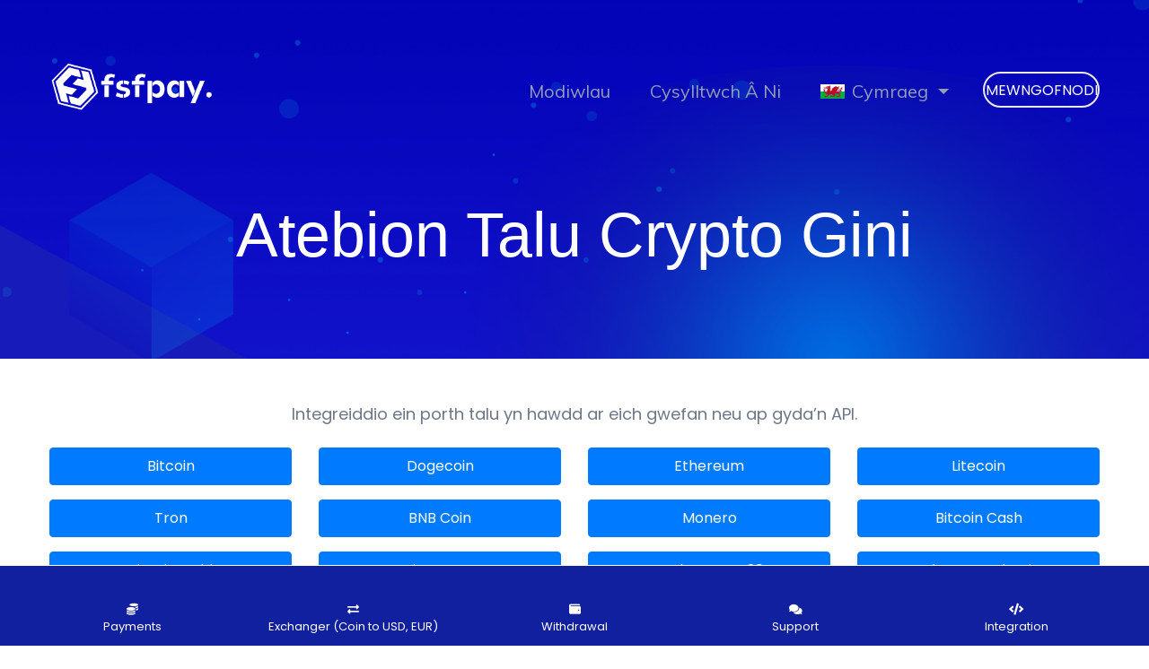

--- FILE ---
content_type: text/html; charset=UTF-8
request_url: https://www.fsfpay.com/cy/countries/guinea
body_size: 5188
content:


<!DOCTYPE html>
<html lang="cy" dir="ltr">


<head>
    <base href="https://www.fsfpay.com/">
    <meta charset="UTF-8">
    <meta name="X-CSRF-TOKEN" content="dc5fa852918bc7ce708ef1b91c5aabd1" />    <meta http-equiv="X-UA-Compatible" content="IE=edge">
    <meta name="viewport" content="width=device-width, initial-scale=1.0">
    <title>Gini Atebion Talu Crypto | Cryptocurrency yn Gini - FSFPAY.com</title>
    <meta name="author" content="FSFPAY.com">
    <meta name="description" content="Mae FSFPAY yn un o’r darparwyr blaenllaw o atebion talu crypto yn Gini.">
    <meta name="keywords" content="fsfpay, Gini atebion talu crypto">
    <link rel="icon" type="image/png" href="./assets/img/favicon.png">
    <link href="./assets/css/fontawesome.min.css" rel="stylesheet" type="text/css">
    <link rel="stylesheet" type="text/css" href="./assets/home/css/style.css">
	<link rel="stylesheet" type="text/css" href="./assets/home/css/fsf.css">
    <link rel="stylesheet" type="text/css" href="./assets/home/css/responsive.css">
    <link rel="stylesheet" type="text/css" href="./assets/home/css/color-two.css">
	    <link href="https://fonts.googleapis.com/css2?family=Poppins&family=Muli&display=swap" rel="stylesheet">
        </head>
<style>

.language-switch img,
.nav-item.dropdown img {
  margin-right: 8px;
  margin-left: 0;
}


html[dir="rtl"] .language-switch img,
html[dir="rtl"] .nav-item.dropdown img {
  margin-right: 0;
  margin-left: 8px;
}
.nav-item .mdi-chevron-down {
  margin-left: 6px;
  margin-right: 6px;
}
html[dir="rtl"] .nav-item .mdi-chevron-down {
  margin-left: 6px;
  margin-right: 0;
}

html[dir="ltr"] .nav-item .mdi-chevron-down {
  margin-left: 0;
  margin-right: 6px;
}
</style>

<body class="page">
    <div class="main-page-wrapper">
        <div id="loader-wrapper">
            <div id="loader"></div>
        </div>

        <div class="html-top-content">
            <div class="theme-top-section">
                <img src="./assets/home/images/home/bg5.png" class="blue-shape">
                <header class="theme-main-menu color-white">
                    <div class="container">
                        <div class="menu-wrapper clearfix">
                            <div class="logo"><a href="./cy/"><img src="https://www.fsfpay.com/logo_fsfpay4.gif" alt="Gini Atebion Talu Crypto | Cryptocurrency yn Gini - FSFPAY.com" title="Gini Atebion Talu Crypto | Cryptocurrency yn Gini - FSFPAY.com" height="55"></a></div>

                            <ul class="right-widget celarfix">
                                <li class="login-button"><a target="_blank" class="text-center p-0 float-none" href="https://panel.fsfpay.com/" alt="Gini Atebion Talu Crypto | Cryptocurrency yn Gini - FSFPAY.com" title="Mewngofnodi">Mewngofnodi</a></li>
                            </ul>

                            <nav class="navbar navbar-expand-lg dark-bg" id="mega-menu-holder">
                                <div class="container">
                                    <button class="navbar-toggler" type="button" data-toggle="collapse" data-target="#navbarResponsive" aria-controls="navbarResponsive" aria-expanded="false" aria-label="Toggle navigation">
                                        <i class="fa fa-bars" aria-hidden="true"></i>
                                    </button>
                                    <div class="collapse navbar-collapse" id="navbarResponsive">
                                        <ul class="navbar-nav">
                                           <!-- <li class="nav-item">
                                                <a class="nav-link js-scroll-trigger" href="./cy/#features">Nodweddion</a>
                                            </li>
                                            <li class="nav-item">
                                                <a class="nav-link js-scroll-trigger" href="./cy/#services">Gwasanaethau</a>
                                            </li>-->
											<li class="nav-item">
                                                <a class="nav-link js-scroll-trigger" href="./cy/modules" title="Modiwlau">Modiwlau</a>
                                            </li>
                                            <li class="nav-item">
                                                <a class="nav-link js-scroll-trigger" href="https://panel.fsfpay.com/support-tickets" title="Cysylltwch Â Ni">Cysylltwch Â Ni</a>
                                            </li>
                                            <!---<li class="nav-item">
                                                <a class="nav-link js-scroll-trigger" href="https://www.fsfpay.com/cy/faq" title="Cwestiynau Cyffredin">Cwestiynau Cyffredin</a>
                                            </li>
                                            <!---<li class="nav-item">
                                                <a class="nav-link js-scroll-trigger" href="https://www.fsfpay.com//cy/blog-list" title="Blog">Blog</a>
                                            </li>--->
                                            <li class="nav-item dropdown mr-lg-3 text-white">
                                                <a class="d-flex align-items-center nav-link dropdown-toggle" data-toggle="dropdown" href="#" role="button" aria-haspopup="true" aria-expanded="false">
                                                    <img src="./assets/home/flags/cy.svg" alt="Cymraeg" title="Cymraeg" height="16" class="mr-2">Cymraeg                                                <span class="mdi mdi-chevron-down"></span>
                                                </a>
                                                <div class="dropdown-menu dropdown-menu-right dropdown-menu-animated language-switch language-dropdown">
                                                                                                            
                                                                                                                            <a class="d-flex align-items-center  dropdown-item" href="./it" alt="Cymraeg" title="Italiano">
                                                                    <img src="./assets/home/flags/it.svg" alt="Italiano" title="Italiano" height="16" class="mr-2">Italiano                                                                </a>
                                                              

                                                          
                                                                                                                                                                    
                                                                                                                            <a class="d-flex align-items-center  dropdown-item" href="." alt="Cymraeg" title="English">
                                                                    <img src="./assets/home/flags/en.svg" alt="English" title="English" height="16" class="mr-2">English                                                                </a>
                                                              

                                                          
                                                                                                                                                                    
                                                                                                                            <a class="d-flex align-items-center  dropdown-item" href="./bn" alt="Cymraeg" title="বাংলা">
                                                                    <img src="./assets/home/flags/bn.svg" alt="বাংলা" title="বাংলা" height="16" class="mr-2">বাংলা                                                                </a>
                                                              

                                                          
                                                                                                                                                                    
                                                                                                                            <a class="d-flex align-items-center  dropdown-item" href="./ja" alt="Cymraeg" title="日本語">
                                                                    <img src="./assets/home/flags/ja.svg" alt="日本語" title="日本語" height="16" class="mr-2">日本語                                                                </a>
                                                              

                                                          
                                                                                                                                                                    
                                                                                                                            <a class="d-flex align-items-center  dropdown-item" href="./pt" alt="Cymraeg" title="Português">
                                                                    <img src="./assets/home/flags/pt.svg" alt="Português" title="Português" height="16" class="mr-2">Português                                                                </a>
                                                              

                                                          
                                                                                                                                                                    
                                                                                                                            <a class="d-flex align-items-center  dropdown-item" href="./sr" alt="Cymraeg" title="Српски">
                                                                    <img src="./assets/home/flags/sr.svg" alt="Српски" title="Српски" height="16" class="mr-2">Српски                                                                </a>
                                                              

                                                          
                                                                                                                                                                    
                                                                                                                            <a class="d-flex align-items-center  dropdown-item" href="./cs" alt="Cymraeg" title="Čeština">
                                                                    <img src="./assets/home/flags/cs.svg" alt="Čeština" title="Čeština" height="16" class="mr-2">Čeština                                                                </a>
                                                              

                                                          
                                                                                                                                                                                                                                                                                
                                                                                                                            <a class="d-flex align-items-center  dropdown-item" href="./is" alt="Cymraeg" title="Íslenska">
                                                                    <img src="./assets/home/flags/is.svg" alt="Íslenska" title="Íslenska" height="16" class="mr-2">Íslenska                                                                </a>
                                                              

                                                          
                                                                                                                                                                    
                                                                                                                            <a class="d-flex align-items-center  dropdown-item" href="./hu" alt="Cymraeg" title="Magyar">
                                                                    <img src="./assets/home/flags/hu.svg" alt="Magyar" title="Magyar" height="16" class="mr-2">Magyar                                                                </a>
                                                              

                                                          
                                                                                                                                                                    
                                                                                                                            <a class="d-flex align-items-center  dropdown-item" href="./es" alt="Cymraeg" title="Español">
                                                                    <img src="./assets/home/flags/es.svg" alt="Español" title="Español" height="16" class="mr-2">Español                                                                </a>
                                                              

                                                          
                                                                                                                                                                    
                                                                                                                            <a class="d-flex align-items-center  dropdown-item" href="./ms" alt="Cymraeg" title="Bahasa Melayu">
                                                                    <img src="./assets/home/flags/ms.svg" alt="Bahasa Melayu" title="Bahasa Melayu" height="16" class="mr-2">Bahasa Melayu                                                                </a>
                                                              

                                                          
                                                                                                                                                                    
                                                                                                                            <a class="d-flex align-items-center  dropdown-item" href="./ko" alt="Cymraeg" title="한국어 (韓國語)">
                                                                    <img src="./assets/home/flags/ko.svg" alt="한국어 (韓國語)" title="한국어 (韓國語)" height="16" class="mr-2">한국어 (韓國語)                                                                </a>
                                                              

                                                          
                                                                                                                                                                    
                                                                                                                            <a class="d-flex align-items-center  dropdown-item" href="./fa" alt="Cymraeg" title="فارسی">
                                                                    <img src="./assets/home/flags/fa.svg" alt="فارسی" title="فارسی" height="16" class="mr-2">فارسی                                                                </a>
                                                              

                                                          
                                                                                                                                                                    
                                                                                                                            <a class="d-flex align-items-center  dropdown-item" href="./tl" alt="Cymraeg" title="Filipino">
                                                                    <img src="./assets/home/flags/tl.svg" alt="Filipino" title="Filipino" height="16" class="mr-2">Filipino                                                                </a>
                                                              

                                                          
                                                                                                                                                                    
                                                                                                                            <a class="d-flex align-items-center  dropdown-item" href="./ga" alt="Cymraeg" title="Gaeilge">
                                                                    <img src="./assets/home/flags/ga.svg" alt="Gaeilge" title="Gaeilge" height="16" class="mr-2">Gaeilge                                                                </a>
                                                              

                                                          
                                                                                                                                                                    
                                                                                                                            <a class="d-flex align-items-center  dropdown-item" href="./zh" alt="Cymraeg" title="中文">
                                                                    <img src="./assets/home/flags/zh.svg" alt="中文" title="中文" height="16" class="mr-2">中文                                                                </a>
                                                              

                                                          
                                                                                                                                                                    
                                                                                                                            <a class="d-flex align-items-center  dropdown-item" href="./lv" alt="Cymraeg" title="Latvian">
                                                                    <img src="./assets/home/flags/lv.svg" alt="Latvian" title="Latvian" height="16" class="mr-2">Latvian                                                                </a>
                                                              

                                                          
                                                                                                                                                                    
                                                                                                                            <a class="d-flex align-items-center  dropdown-item" href="./da" alt="Cymraeg" title="Dansk">
                                                                    <img src="./assets/home/flags/da.svg" alt="Dansk" title="Dansk" height="16" class="mr-2">Dansk                                                                </a>
                                                              

                                                          
                                                                                                                                                                    
                                                                                                                            <a class="d-flex align-items-center  dropdown-item" href="./kk" alt="Cymraeg" title="Қазақ тілі">
                                                                    <img src="./assets/home/flags/kk.svg" alt="Қазақ тілі" title="Қазақ тілі" height="16" class="mr-2">Қазақ тілі                                                                </a>
                                                              

                                                          
                                                                                                                                                                    
                                                                                                                            <a class="d-flex align-items-center  dropdown-item" href="./lt" alt="Cymraeg" title="Lietuvių">
                                                                    <img src="./assets/home/flags/lt.svg" alt="Lietuvių" title="Lietuvių" height="16" class="mr-2">Lietuvių                                                                </a>
                                                              

                                                          
                                                                                                                                                                    
                                                                                                                            <a class="d-flex align-items-center  dropdown-item" href="./be" alt="Cymraeg" title="беларуская">
                                                                    <img src="./assets/home/flags/be.svg" alt="беларуская" title="беларуская" height="16" class="mr-2">беларуская                                                                </a>
                                                              

                                                          
                                                                                                                                                                    
                                                                                                                            <a class="d-flex align-items-center  dropdown-item" href="./id" alt="Cymraeg" title="Bahasa Indonesia">
                                                                    <img src="./assets/home/flags/id.svg" alt="Bahasa Indonesia" title="Bahasa Indonesia" height="16" class="mr-2">Bahasa Indonesia                                                                </a>
                                                              

                                                          
                                                                                                                                                                    
                                                                                                                            <a class="d-flex align-items-center  dropdown-item" href="./ku" alt="Cymraeg" title="Kurdî">
                                                                    <img src="./assets/home/flags/ku.svg" alt="Kurdî" title="Kurdî" height="16" class="mr-2">Kurdî                                                                </a>
                                                              

                                                          
                                                                                                                                                                    
                                                                                                                            <a class="d-flex align-items-center  dropdown-item" href="./ur" alt="Cymraeg" title="اردو">
                                                                    <img src="./assets/home/flags/ur.svg" alt="اردو" title="اردو" height="16" class="mr-2">اردو                                                                </a>
                                                              

                                                          
                                                                                                                                                                    
                                                                                                                            <a class="d-flex align-items-center  dropdown-item" href="./uz" alt="Cymraeg" title="Ўзбек">
                                                                    <img src="./assets/home/flags/uz.svg" alt="Ўзбек" title="Ўзбек" height="16" class="mr-2">Ўзбек                                                                </a>
                                                              

                                                          
                                                                                                                                                                    
                                                                                                                            <a class="d-flex align-items-center  dropdown-item" href="./fi" alt="Cymraeg" title="Suomi">
                                                                    <img src="./assets/home/flags/fi.svg" alt="Suomi" title="Suomi" height="16" class="mr-2">Suomi                                                                </a>
                                                              

                                                          
                                                                                                                                                                    
                                                                                                                            <a class="d-flex align-items-center  dropdown-item" href="./sq" alt="Cymraeg" title="Shqip">
                                                                    <img src="./assets/home/flags/sq.svg" alt="Shqip" title="Shqip" height="16" class="mr-2">Shqip                                                                </a>
                                                              

                                                          
                                                                                                                                                                    
                                                                                                                            <a class="d-flex align-items-center  dropdown-item" href="./th" alt="Cymraeg" title="ไทย">
                                                                    <img src="./assets/home/flags/th.svg" alt="ไทย" title="ไทย" height="16" class="mr-2">ไทย                                                                </a>
                                                              

                                                          
                                                                                                                                                                    
                                                                                                                            <a class="d-flex align-items-center  dropdown-item" href="./et" alt="Cymraeg" title="Estonian">
                                                                    <img src="./assets/home/flags/et.svg" alt="Estonian" title="Estonian" height="16" class="mr-2">Estonian                                                                </a>
                                                              

                                                          
                                                                                                                                                                    
                                                                                                                            <a class="d-flex align-items-center  dropdown-item" href="./nl" alt="Cymraeg" title="Nederlands">
                                                                    <img src="./assets/home/flags/nl.svg" alt="Nederlands" title="Nederlands" height="16" class="mr-2">Nederlands                                                                </a>
                                                              

                                                          
                                                                                                                                                                    
                                                                                                                            <a class="d-flex align-items-center  dropdown-item" href="./ro" alt="Cymraeg" title="Română">
                                                                    <img src="./assets/home/flags/ro.svg" alt="Română" title="Română" height="16" class="mr-2">Română                                                                </a>
                                                              

                                                          
                                                                                                                                                                    
                                                                                                                            <a class="d-flex align-items-center  dropdown-item" href="./pl" alt="Cymraeg" title="Polski">
                                                                    <img src="./assets/home/flags/pl.svg" alt="Polski" title="Polski" height="16" class="mr-2">Polski                                                                </a>
                                                              

                                                          
                                                                                                                                                                    
                                                                                                                            <a class="d-flex align-items-center  dropdown-item" href="./hi" alt="Cymraeg" title="हिन्दी">
                                                                    <img src="./assets/home/flags/hi.svg" alt="हिन्दी" title="हिन्दी" height="16" class="mr-2">हिन्दी                                                                </a>
                                                              

                                                          
                                                                                                                                                                    
                                                                                                                            <a class="d-flex align-items-center  dropdown-item" href="./ar" alt="Cymraeg" title="العربية">
                                                                    <img src="./assets/home/flags/ar.svg" alt="العربية" title="العربية" height="16" class="mr-2">العربية                                                                </a>
                                                              

                                                          
                                                                                                                                                                    
                                                                                                                            <a class="d-flex align-items-center  dropdown-item" href="./sk" alt="Cymraeg" title="Slovenčina">
                                                                    <img src="./assets/home/flags/sk.svg" alt="Slovenčina" title="Slovenčina" height="16" class="mr-2">Slovenčina                                                                </a>
                                                              

                                                          
                                                                                                                                                                    
                                                                                                                            <a class="d-flex align-items-center  dropdown-item" href="./az" alt="Cymraeg" title="Azerbaijani">
                                                                    <img src="./assets/home/flags/az.svg" alt="Azerbaijani" title="Azerbaijani" height="16" class="mr-2">Azerbaijani                                                                </a>
                                                              

                                                          
                                                                                                                                                                    
                                                                                                                            <a class="d-flex align-items-center  dropdown-item" href="./vi" alt="Cymraeg" title="Tiếng Việt">
                                                                    <img src="./assets/home/flags/vi.svg" alt="Tiếng Việt" title="Tiếng Việt" height="16" class="mr-2">Tiếng Việt                                                                </a>
                                                              

                                                          
                                                                                                                                                                    
                                                                                                                            <a class="d-flex align-items-center  dropdown-item" href="./no" alt="Cymraeg" title="Norsk">
                                                                    <img src="./assets/home/flags/no.svg" alt="Norsk" title="Norsk" height="16" class="mr-2">Norsk                                                                </a>
                                                              

                                                          
                                                                                                                                                                    
                                                                                                                            <a class="d-flex align-items-center  dropdown-item" href="./ru" alt="Cymraeg" title="Русский">
                                                                    <img src="./assets/home/flags/ru.svg" alt="Русский" title="Русский" height="16" class="mr-2">Русский                                                                </a>
                                                              

                                                          
                                                                                                                                                                    
                                                                                                                            <a class="d-flex align-items-center  dropdown-item" href="./ka" alt="Cymraeg" title="ქართული">
                                                                    <img src="./assets/home/flags/ka.svg" alt="ქართული" title="ქართული" height="16" class="mr-2">ქართული                                                                </a>
                                                              

                                                          
                                                                                                                                                                    
                                                                                                                            <a class="d-flex align-items-center  dropdown-item" href="./lb" alt="Cymraeg" title="Lëtzebuergesch">
                                                                    <img src="./assets/home/flags/lb.svg" alt="Lëtzebuergesch" title="Lëtzebuergesch" height="16" class="mr-2">Lëtzebuergesch                                                                </a>
                                                              

                                                          
                                                                                                                                                                    
                                                                                                                            <a class="d-flex align-items-center  dropdown-item" href="./hr" alt="Cymraeg" title="Hrvatski">
                                                                    <img src="./assets/home/flags/hr.svg" alt="Hrvatski" title="Hrvatski" height="16" class="mr-2">Hrvatski                                                                </a>
                                                              

                                                          
                                                                                                                                                                    
                                                                                                                            <a class="d-flex align-items-center  dropdown-item" href="./he" alt="Cymraeg" title="עברית">
                                                                    <img src="./assets/home/flags/he.svg" alt="עברית" title="עברית" height="16" class="mr-2">עברית                                                                </a>
                                                              

                                                          
                                                                                                                                                                    
                                                                                                                            <a class="d-flex align-items-center  dropdown-item" href="./fr" alt="Cymraeg" title="Français">
                                                                    <img src="./assets/home/flags/fr.svg" alt="Français" title="Français" height="16" class="mr-2">Français                                                                </a>
                                                              

                                                          
                                                                                                                                                                    
                                                                                                                            <a class="d-flex align-items-center  dropdown-item" href="./hy" alt="Cymraeg" title="Հայերէն">
                                                                    <img src="./assets/home/flags/hy.svg" alt="Հայերէն" title="Հայերէն" height="16" class="mr-2">Հայերէն                                                                </a>
                                                              

                                                          
                                                                                                                                                                    
                                                                                                                            <a class="d-flex align-items-center  dropdown-item" href="./el" alt="Cymraeg" title="Ελληνικά">
                                                                    <img src="./assets/home/flags/el.svg" alt="Ελληνικά" title="Ελληνικά" height="16" class="mr-2">Ελληνικά                                                                </a>
                                                              

                                                          
                                                                                                                                                                    
                                                                                                                            <a class="d-flex align-items-center  dropdown-item" href="./bg" alt="Cymraeg" title="български">
                                                                    <img src="./assets/home/flags/bg.svg" alt="български" title="български" height="16" class="mr-2">български                                                                </a>
                                                              

                                                          
                                                                                                                                                                    
                                                                                                                            <a class="d-flex align-items-center  dropdown-item" href="./sv" alt="Cymraeg" title="Svenska">
                                                                    <img src="./assets/home/flags/sv.svg" alt="Svenska" title="Svenska" height="16" class="mr-2">Svenska                                                                </a>
                                                              

                                                          
                                                                                                                                                                    
                                                                                                                            <a class="d-flex align-items-center  dropdown-item" href="./uk" alt="Cymraeg" title="Українська">
                                                                    <img src="./assets/home/flags/uk.svg" alt="Українська" title="Українська" height="16" class="mr-2">Українська                                                                </a>
                                                              

                                                          
                                                                                                                                                                    
                                                                                                                            <a class="d-flex align-items-center  dropdown-item" href="./de" alt="Cymraeg" title="Deutsch">
                                                                    <img src="./assets/home/flags/de.svg" alt="Deutsch" title="Deutsch" height="16" class="mr-2">Deutsch                                                                </a>
                                                              

                                                          
                                                                                                                                                            </div>
                                            </li>
                                        </ul>
                                    </div>
                                </div>
                            </nav>
                        </div>
                    </div>
                </header><div id="theme-banner" class="theme-banner-two">
    <img src="./assets/home/images/shape/3.png" alt="Atebion Talu Crypto Gini" class="cube-shape">
    <div class="container">
        <div class="main-text-wrapper text-center" style="padding:100px 0">
            <h1>Atebion Talu Crypto Gini</h1>
        </div>
    </div>
</div>
</div>

<div class="bg-white position-relative" style="z-index:95;min-height:400px">
    <div class="container py-5">
        <div class="text-center">Integreiddio ein porth talu yn hawdd ar eich gwefan neu ap gyda’n API.<div class="mt-4 row"><div class="col-lg-3 mb-3"><a href="./cy/countries/guinea/bitcoin" class="btn btn-primary py-2 d-block">Bitcoin</a></div><div class="col-lg-3 mb-3"><a href="./cy/countries/guinea/dogecoin" class="btn btn-primary py-2 d-block">Dogecoin</a></div><div class="col-lg-3 mb-3"><a href="./cy/countries/guinea/ethereum" class="btn btn-primary py-2 d-block">Ethereum</a></div><div class="col-lg-3 mb-3"><a href="./cy/countries/guinea/litecoin" class="btn btn-primary py-2 d-block">Litecoin</a></div><div class="col-lg-3 mb-3"><a href="./cy/countries/guinea/tron" class="btn btn-primary py-2 d-block">Tron</a></div><div class="col-lg-3 mb-3"><a href="./cy/countries/guinea/bnb-coin" class="btn btn-primary py-2 d-block">BNB Coin</a></div><div class="col-lg-3 mb-3"><a href="./cy/countries/guinea/xmr" class="btn btn-primary py-2 d-block">Monero</a></div><div class="col-lg-3 mb-3"><a href="./cy/countries/guinea/bch" class="btn btn-primary py-2 d-block">Bitcoin Cash</a></div><div class="col-lg-3 mb-3"><a href="./cy/countries/guinea/btg" class="btn btn-primary py-2 d-block">Bitcoin Gold</a></div><div class="col-lg-3 mb-3"><a href="./cy/countries/guinea/btt" class="btn btn-primary py-2 d-block">BitTorrent</a></div><div class="col-lg-3 mb-3"><a href="./cy/countries/guinea/usdt" class="btn btn-primary py-2 d-block">Tether - ERC20</a></div><div class="col-lg-3 mb-3"><a href="./cy/countries/guinea/etc" class="btn btn-primary py-2 d-block">Ethereum Classic</a></div><div class="col-lg-3 mb-3"><a href="./cy/countries/guinea/neo" class="btn btn-primary py-2 d-block">Neo</a></div><div class="col-lg-3 mb-3"><a href="./cy/countries/guinea/rvn" class="btn btn-primary py-2 d-block">Raven Coin</a></div><div class="col-lg-3 mb-3"><a href="./cy/countries/guinea/waves" class="btn btn-primary py-2 d-block">Waves</a></div><div class="col-lg-3 mb-3"><a href="./cy/countries/guinea/vlx" class="btn btn-primary py-2 d-block">Velas</a></div><div class="col-lg-3 mb-3"><a href="./cy/countries/guinea/1gold" class="btn btn-primary py-2 d-block">1irstgold</a></div><div class="col-lg-3 mb-3"><a href="./cy/countries/guinea/ask" class="btn btn-primary py-2 d-block">Permission</a></div><div class="col-lg-3 mb-3"><a href="./cy/countries/guinea/avex" class="btn btn-primary py-2 d-block">Avalanche</a></div><div class="col-lg-3 mb-3"><a href="./cy/countries/guinea/bad" class="btn btn-primary py-2 d-block">Bad Coin</a></div><div class="col-lg-3 mb-3"><a href="./cy/countries/guinea/bcn" class="btn btn-primary py-2 d-block">Byte Coin</a></div><div class="col-lg-3 mb-3"><a href="./cy/countries/guinea/beam" class="btn btn-primary py-2 d-block">Beam</a></div><div class="col-lg-3 mb-3"><a href="./cy/countries/guinea/bft" class="btn btn-primary py-2 d-block">BF Token</a></div><div class="col-lg-3 mb-3"><a href="./cy/countries/guinea/bizz" class="btn btn-primary py-2 d-block">Bizz Coin</a></div><div class="col-lg-3 mb-3"><a href="./cy/countries/guinea/bsv" class="btn btn-primary py-2 d-block">Bitcoin SV</a></div><div class="col-lg-3 mb-3"><a href="./cy/countries/guinea/btcbam" class="btn btn-primary py-2 d-block">Bitcoin Bam</a></div><div class="col-lg-3 mb-3"><a href="./cy/countries/guinea/btcv" class="btn btn-primary py-2 d-block">Bitcoin Vault</a></div><div class="col-lg-3 mb-3"><a href="./cy/countries/guinea/cel" class="btn btn-primary py-2 d-block">Celsius</a></div><div class="col-lg-3 mb-3"><a href="./cy/countries/guinea/cloak" class="btn btn-primary py-2 d-block">Cloak Coin</a></div><div class="col-lg-3 mb-3"><a href="./cy/countries/guinea/com" class="btn btn-primary py-2 d-block">CommonsOS</a></div><div class="col-lg-3 mb-3"><a href="./cy/countries/guinea/crw" class="btn btn-primary py-2 d-block">Crown</a></div><div class="col-lg-3 mb-3"><a href="./cy/countries/guinea/cure" class="btn btn-primary py-2 d-block">Cure Coin</a></div><div class="col-lg-3 mb-3"><a href="./cy/countries/guinea/dai" class="btn btn-primary py-2 d-block">Dai</a></div><div class="col-lg-3 mb-3"><a href="./cy/countries/guinea/dash" class="btn btn-primary py-2 d-block">DASH Coin</a></div><div class="col-lg-3 mb-3"><a href="./cy/countries/guinea/dgb" class="btn btn-primary py-2 d-block">DigiByte</a></div><div class="col-lg-3 mb-3"><a href="./cy/countries/guinea/divi" class="btn btn-primary py-2 d-block">Divi</a></div><div class="col-lg-3 mb-3"><a href="./cy/countries/guinea/ebst" class="btn btn-primary py-2 d-block">eBoost</a></div><div class="col-lg-3 mb-3"><a href="./cy/countries/guinea/erk" class="btn btn-primary py-2 d-block">Eureka Coin</a></div><div class="col-lg-3 mb-3"><a href="./cy/countries/guinea/etn" class="btn btn-primary py-2 d-block">Electroneum</a></div><div class="col-lg-3 mb-3"><a href="./cy/countries/guinea/eurs" class="btn btn-primary py-2 d-block">STASIS EURS</a></div><div class="col-lg-3 mb-3"><a href="./cy/countries/guinea/evc" class="btn btn-primary py-2 d-block">Event Chain</a></div><div class="col-lg-3 mb-3"><a href="./cy/countries/guinea/firo" class="btn btn-primary py-2 d-block">Firo</a></div><div class="col-lg-3 mb-3"><a href="./cy/countries/guinea/flash" class="btn btn-primary py-2 d-block">FLASH</a></div><div class="col-lg-3 mb-3"><a href="./cy/countries/guinea/fuel" class="btn btn-primary py-2 d-block">Fuel Token</a></div><div class="col-lg-3 mb-3"><a href="./cy/countries/guinea/glx" class="btn btn-primary py-2 d-block">Glob Coin</a></div><div class="col-lg-3 mb-3"><a href="./cy/countries/guinea/grs" class="btn btn-primary py-2 d-block">Groestl Coin</a></div><div class="col-lg-3 mb-3"><a href="./cy/countries/guinea/guap" class="btn btn-primary py-2 d-block">Guap Coin</a></div><div class="col-lg-3 mb-3"><a href="./cy/countries/guinea/gusd" class="btn btn-primary py-2 d-block">Gemini Dollar</a></div></div></div>
				<div class="row mb-4">
				<div class="col-2">
				</div>
				<div class="col-8 text-center">
				<a class="btn btn-dark" href="#">1/2</a>
				<a class="btn btn-secondary" href="https://www.fsfpay.com/cy/countries/guinea?p=2"><i class="fa fa-arrow-right"></i></a>
				</div>
				<div class="col-2">
				<a class="btn btn-secondary float-right" href="https://www.fsfpay.com/cy/countries/guinea?p=2"><i class="fa fa-angle-double-right"></i></a>
				</div>
				</div>    </div>
</div>
            <footer class="theme-footer dark-style">
                <div class="container">
                    <div class="inner-wrapper">
                        <div class="top-footer-data-wrapper">
                            <div class="row">
                                <div class="col-lg-3 col-sm-6 footer-logo">
                                    <div class="logo"><a href="./cy/"><img src="./assets/img/logo5.png" alt="Logo FSFPAY" height="80"></a></div>
                                </div>
                                <div class="col-lg-3 footer-list">
                                    <h4 class="title">Tudalennau</h4>
                                    <ul>
									    <li><a href="./cy/blog-list" title="Blog">Blog</a></li>
                                        <!---<li><a href="./cy/add-coin" title="Ychwanegwch Eich Arian Digidol">Ychwanegwch Eich Arian Digidol</a></li>--->
                                        <li><a href="./cy/countries" title="Gwledydd">Gwledydd</a></li>
                                        <li><a href="./cy/faq" title="Cwestiynau Cyffredin">Cwestiynau Cyffredin</a></li>
                                    </ul>
                                </div>
                                <div class="col-lg-3 footer-list">
                                    <h4 class="title">Dolenni</h4>
                                    <ul>
                                                                            <li><a href="./cy/page/terms" title="Terms of Use">Terms of Use</a></li>
                                                                            <li><a href="./cy/page/privacy-policy" title="Privacy Policy">Privacy Policy</a></li>
                                                                        </ul>
                                </div>
                                <div class="col-lg-3 footer-list">
                                    <h4 class="title">Cyfeiriad</h4>
                                    <p class="m-0" style="color:#b7b8e3;font-size:17px">De Tjoele 134 Buitenpost Friesland Netherlands 9285 XC</p>
                                </div>
                            </div>
                        </div>

                        <div class="bottom-footer clearfix">
                            <p class="copyright">&copy; 2020 - 2026. <a href="./" title="FSFPAY.com">FSFPAY.com</a>. Cedwir Pob Hawl</p>
                            <!--<ul>
                               <li><a target="_blank" href=""><i class="fab fa-facebook" aria-hidden="true"></i></a></li>
                               <li><a target="_blank" href=""><i class="fab fa-twitter" aria-hidden="true"></i></a></li>
                                <li><a target="_blank" href=""><i class="fab fa-instagram" aria-hidden="true"></i></a></li>
                           </ul>-->
                        </div>
                    </div>
                </div>
            </footer>

        </div>
<style>
.menu-mobile {
  display: block;
  width: 100%;
  height: 90px;
  position: fixed;
  bottom: 0;
  right: 0;
  border-top: 1px solid #fff;
  font-size: 13px;
  background-color: #11209f;
  z-index: 999;
  font-weight: 400;
}
.menu-mobile .menu-list {
  width: 100%;
  position: absolute;
  bottom: 0;
  right: 0;
  padding: 0;
  text-align: center;
  margin: 12px 0;
}
.menu-mobile .menu-list .menu-item {
  display:inline-block;
  width: 19%;
}
.menu-mobile .menu-list .menu-item a {
  width: 100%;
  height: 100%;
  text-decoration: none;
  color: #fff;
  display: inline-block;
}
.menu-mobile .menu-list .menu-item img {
   width: 60px;
   height: 60px;
}
</style>
<div class="menu-mobile">
		<ul class="menu-list">
			<li class="menu-item">
				<a href="https://panel.fsfpay.com/payments" title="Payments">
					<i class="fas fa-coins"></i>
					<div>
						Payments					</div>
				</a>
			</li>
			<li class="menu-item">
				<a href="https://panel.fsfpay.com/exchanger" title="Exchanger">
					<i class="fas fa-exchange-alt"></i>
					<div>
						Exchanger (Coin to USD,  EUR)
					</div>
				</a>
			</li>
			<li class="menu-item">
				<a href="https://panel.fsfpay.com/withdrawal" title="Withdrawal">
					<i class="fas fa-wallet"></i>
					<div>
						Withdrawal					</div>
				</a>
			</li>
			<li class="menu-item">
				<a href="https://panel.fsfpay.com/support-tickets" title="Support Tickets">
					<i class="fas fa-comments"></i>
					<div>
						Support					</div>
				</a>
			</li>
			<li class="menu-item">
				<a href="https://panel.fsfpay.com/integration" title="Integration">
					<i class="fas fa-code"></i>
					<div>
						Integration					</div>
				</a>
			</li>
		</ul>
	</div>

        <button class="scroll-top tran3s color-one-bg">
            <i class="fas fa-arrow-up" aria-hidden="true"></i>
        </button>
        <script src="./assets/home/vendor/jquery.2.2.3.min.js"></script>
        <script src="./assets/home/vendor/popper.js/popper.min.js"></script>
        <script src="./assets/home/vendor/bootstrap/js/bootstrap.min.js"></script>
        <script src="./assets/home/vendor/jquery-easing/jquery.easing.min.js"></script>
        <script src="./assets/home/vendor/jquery.appear.js"></script>
        <script src="./assets/home/vendor/jquery.countTo.js"></script>
        <script src="./assets/home/vendor/fancybox/dist/jquery.fancybox.min.js"></script>
        <script src="./assets/home/vendor/owl-carousel/owl.carousel.min.js"></script>
        <script src="./assets/home/vendor/aos-next/dist/aos.js"></script>
        <script src="./assets/home/js/theme.js"></script>
    </div>

<script defer src="https://static.cloudflareinsights.com/beacon.min.js/vcd15cbe7772f49c399c6a5babf22c1241717689176015" integrity="sha512-ZpsOmlRQV6y907TI0dKBHq9Md29nnaEIPlkf84rnaERnq6zvWvPUqr2ft8M1aS28oN72PdrCzSjY4U6VaAw1EQ==" data-cf-beacon='{"version":"2024.11.0","token":"4af036dc25184b22afe0f6fab7e615f3","r":1,"server_timing":{"name":{"cfCacheStatus":true,"cfEdge":true,"cfExtPri":true,"cfL4":true,"cfOrigin":true,"cfSpeedBrain":true},"location_startswith":null}}' crossorigin="anonymous"></script>
</body>

</html>

--- FILE ---
content_type: text/css
request_url: https://www.fsfpay.com/assets/home/css/style.css
body_size: 10121
content:
@import url(../fonts/custom-font/pn-reg/stylesheet.css);@import url(../fonts/custom-font/bg-b/stylesheet.css);@import url(../fonts/custom-font/bg-md/stylesheet.css);@import url(../fonts/custom-font/bg-l/stylesheet.css);@import url(../fonts/custom-font/bg-reg/stylesheet.css);@import url(../fonts/custom-font/lovelo/stylesheet.css);@import url(../vendor/bootstrap/css/bootstrap.min.css);@import url(../vendor/owl-carousel/owl.carousel.css);@import url(../vendor/owl-carousel/owl.theme.css);@import url(../vendor/aos-next/dist/aos.css);@import url(../vendor/fancybox/dist/jquery.fancybox.min.css);@import url(../vendor/roadmap/jquery.roadmap.min.css);@import url(custom-animation.css);#loader-wrapper {
    position: fixed;
    top: 0;
    left: 0;
    width: 100%;
    height: 100%;
    z-index: 999999;
    background: #fff;
    overflow: hidden
}

#loader {
    background: url(../images/1.gif);
    width: 64px;
    height: 64px;
    position: relative;
    top: 50%;
    margin: -32px auto 0 auto
}

.scroll-top {
    width: 28px;
    height: 28px;
    position: fixed;
    bottom: 5px;
    right: 10px;
    z-index: 9999;
    text-align: center;
    color: #fff;
    font-size: 16px;
    display: none
}

.scroll-top:after {
    position: absolute;
    z-index: -1;
    content: '';
    top: 100%;
    left: 5%;
    height: 10px;
    width: 90%;
    opacity: 1;
    background: radial-gradient(ellipse at center,rgba(0,0,0,.25) 0,rgba(0,0,0,0) 80%)
}

::-webkit-scrollbar {
    width: 8px
}

::-webkit-scrollbar-track {
    background: #f4f4f4
}

body {
    font-family: Poppins,sans-serif;
    font-weight: 400;
    color: rgba(48,61,83,.7);
    font-size: 18px;
    position: relative
}

.main-page-wrapper {
    overflow-x: hidden
}

h1,h2,h3,h4,h5,h6,p,ul {
    margin: 0;
    padding: 0
}

h1,h2,h3,h4,h5,h6 {
    color: #283249
}

h1 {
    font-family: Arial,Poppins,sans-serif;
    font-size: 70px;
    line-height: 75px;
}

h2 {
    font-family: Poppins;
    font-size: 50px
}

h3 {
    font-size: 28px;
    font-weight: 400;
    font-family: proxima_novaregular
}

h4 {
    font-size: 24px;
    font-family: Poppins
}

h5 {
    font-size: 22px;
    font-weight: 500
}

h6 {
    font-size: 20px;
    font-family: Muli
}

p {
    line-height: 32px
}

ul {
    list-style-type: none
}

a {
    text-decoration: none;
    display: inline-block
}

a:focus,a:hover,a:visited {
    text-decoration: none;
    outline: 0
}

img {
    max-width: 100%;
    display: block
}

button {
    border: none;
    outline: 0;
    box-shadow: none;
    display: block;
    padding: 0;
    cursor: pointer
}

button:focus {
    outline: 0
}

input,textarea {
    outline: 0;
    -webkit-box-shadow: none;
    box-shadow: none;
    -webkit-transition: all .3s ease-in-out;
    transition: all .3s ease-in-out
}

.float-left {
    float: left
}

.float-right {
    float: right
}

.section-spacing {
    padding-top: 130px
}

.inner-page-spacing {
    margin-bottom: 130px
}

#mega-menu-holder ul>li>a:before,#mega-menu-holder>ul>li a,#theme-banner .button-group li a,.apps-overview .inner-wrapper .button-group li a,.blog-grid-style .single-blog-post .date a,.blog-grid-style .single-blog-post .share-meta li a,.blog-grid-style .single-blog-post .share-meta li button,.contact-section-dark form button,.contact-us-one form button,.our-feature-five .text .learn-more,.our-feature-two .text .learn-more,.our-features-four .single-feature a,.partner-slider .item img,.subscribe-banner form button,.testimonial-section .owl-theme .owl-dots .owl-dot span,.theme-banner-one .main-text-wrapper .play-buttton,.theme-footer .top-footer-data-wrapper .footer-list ul li a,.theme-main-menu .right-widget .login-button a,.theme-main-sidebar .sidebar-categories ul li a,.theme-pagination ul li a,.tran3s,h2 a,h3 a,h4 a,h5 a,h6 a {
    -webkit-transition: all .3s ease-in-out;
    transition: all .3s ease-in-out
}

.hover-effect-one .single-blog-post .image-box img,.our-features-one .single-feature .icon-box img,.tran4s {
    -webkit-transition: all .4s ease-in-out;
    transition: all .4s ease-in-out
}

.theme-title h2 {
    font-family: Poppins;
    font-size: 55px;
    line-height: 65px;
    font-weight: 400
}

.theme-title .upper-heading {
    font-size: 20px;
    text-transform: uppercase;
    color: rgba(27,27,27,.3);
    letter-spacing: 1.5px;
    padding-bottom: 20px
}

body .theme-button {
    font-family: Nunito,sans-serif;
    font-size: 20px;
    font-weight: 600;
    text-transform: capitalize;
    text-align: center;
    color: #fff;
    line-height: 52px;
    border-radius: 25px;
    padding: 0 50px;
    position: relative;
    z-index: 9
}

body .theme-button i {
    font-size: 22px;
    vertical-align: -1px;
    margin-right: 10px
}

body .theme-button span {
    position: absolute;
    border-radius: 25px;
    top: 0;
    left: 0;
    right: 0;
    bottom: 0;
    opacity: 0;
    z-index: -1
}

body .theme-button:hover span {
    opacity: 1
}

.theme-pagination {
    padding-top: 60px
}

.theme-pagination ul {
    margin: 0 -8px;
    display: inline-block
}

.theme-pagination ul li {
    float: left;
    padding: 0 8px
}

.theme-pagination ul li a {
    display: block;
    width: 40px;
    line-height: 38px;
    border: 1px solid rgba(0,0,0,.05);
    color: #5f5f5f
}

.theme-pagination ul li a:hover,.theme-pagination ul li.active a {
    color: #fff
}

.theme-pagination ul li.active a {
    cursor: default
}

#theme-banner,#theme-banner .main-text-wrapper,.theme-top-section {
    position: relative;
    z-index: 5
}

#theme-banner .button-group {
    display: inline-block;
    margin: 0 -10px
}

#theme-banner .button-group>li {
    float: left;
    padding: 0 10px;
    position: relative
}

.theme-top-section .blue-shape {
    position: absolute;
    left: 0;
    right: 0;
    top: 0;
    z-index: -1
}

.theme-main-menu {
    position: fixed;
    left: 0;
    right: 0;
    top: 0;
    padding-top: 75px;
    z-index: 99;
    background: 0 0;
    transition: all .3s ease-in-out
}

.theme-main-menu.full-width {
    padding: 55px 80px 0
}

.menu-wrapper {
    position: relative
}

.theme-main-menu .logo {
    float: left
}

.theme-main-menu .logo a {
    display: block;
    margin-top: 5px
}

.theme-main-menu #mega-menu-holder,.theme-main-menu .right-widget {
    float: right;
    padding: 0
}

.theme-main-menu .right-widget {
    position: relative;
    z-index: 9
}

#mega-menu-holder ul>li>a {
    font-family: Muli;
    position: relative;
    padding: 7px 0 0;
    display: block;
    font-size: 20px;
    margin: 0 22px;
    color: #929eb3;
    -o-transition: all .3s linear;
    -moz-transition: all .3s linear;
    -webkit-transition: all .3s linear;
    transition: all .3s linear
}

#mega-menu-holder ul>li>a:before {
    content: '';
    width: 100%;
    height: 2px;
    position: absolute;
    right: 0;
    top: 100%;
    opacity: 0;
    transform: scale(0,1)
}

#mega-menu-holder ul>li>a.active:before {
    opacity: 1;
    transform: scale(1)
}

#mega-menu-holder .navbar-toggler {
    color: #fff;
    padding: 5px 10px;
    margin-bottom: 8px
}

.theme-main-menu .right-widget>li {
    float: left
}

.theme-main-menu .right-widget .login-button a {
    width: 130px;
    height: 40px;
    line-height: 38px;
    border: 2px solid #ebebeb;
    border-radius: 20px;
    text-transform: uppercase;
    color: rgba(52,72,106,.35);
    font-size: 16px;
    padding-left: 28px
}

.theme-main-menu .right-widget .login-button a i {
    font-size: 18px;
    margin-left: 8px;
    vertical-align: middle
}

.theme-main-menu .right-widget .login-button a:hover,.theme-main-menu .right-widget .login-button a:hover i {
    color: #fff
}

.theme-main-menu.color-white .right-widget .login-button a {
    color: #fff
}

.theme-main-menu.color-white #mega-menu-holder .navbar-toggler {
    background: #fff
}

.theme-main-menu.fixed {
    z-index: 9999;
    padding: 10px 0;
    background: #fff;
    -webkit-box-shadow: 0 13px 35px -12px rgba(0,0,0,.15);
    box-shadow: 0 13px 35px -12px rgba(0,0,0,.15);
    -webkit-animation: menu_sticky .7s ease-in-out;
    animation: menu_sticky .7s ease-in-out
}

.theme-main-menu.fixed.full-width {
    padding: 10px 80px
}

.theme-banner-one {
    background: url(../images/home/bg1.png) no-repeat center;
    background-size: cover
}

.theme-banner-one .main-text-wrapper {
    padding: 318px 0 180px
}

.theme-banner-one .main-text-wrapper p {
    font-size: 22px;
    line-height: 37px;
    padding: 35px 0 50px
}

.theme-banner-one .main-text-wrapper .button-group>li:first-child a {
    width: 140px;
    line-height: 55px;
    color: #fff;
    background: #fec25e;
    font-size: 18px;
    border-radius: 3px;
    text-align: center
}

.theme-banner-one .main-text-wrapper .button-group>li:last-child .download-button,.theme-banner-one .main-text-wrapper .button-group>li:last-child .dropdown-menu a {
    width: 250px;
    line-height: 55px;
    color: #fff;
    font-size: 18px;
    border-radius: 3px;
    text-align: left;
    padding-left: 28px
}

.theme-banner-one .main-text-wrapper .button-group>li:last-child .dropdown-toggle {
    height: 55px;
    width: 50px;
    position: absolute;
    right: 0;
    top: 0;
    box-shadow: none;
    cursor: pointer;
    border-radius: 0 3px 3px 0;
    padding: 0
}

.theme-banner-one .main-text-wrapper .button-group>li:last-child .dropdown-menu {
    width: 250px;
    border: none;
    border-radius: 0;
    padding: 0
}

.theme-banner-one .main-text-wrapper .button-group li a:hover {
    box-shadow: 0 0 22.5px 7.5px rgba(216,225,229,.3)
}

.theme-banner-one .main-text-wrapper .button-group>li:last-child .dropdown-toggle::after {
    content: "\f100";
    border: none;
    font-family: Flaticon;
    color: #fff;
    line-height: 55px;
    height: 55px;
    width: 50px;
    top: 0;
    margin: 0;
    display: block
}

.theme-banner-one .main-text-wrapper .play-buttton:hover {
    color: #fff
}

.theme-banner-one .illustration {
    position: absolute;
    top: 25%;
    right: 10%;
    z-index: -1
}

.theme-banner-one .icon-shape-one {
    position: absolute;
    right: 7%;
    top: 20%;
    animation: jump 2s ease-in-out alternate infinite
}

.theme-banner-one .icon-shape-two {
    position: absolute;
    left: 8%;
    bottom: 28%;
    animation: jump 2.5s ease-in-out alternate infinite
}

.theme-banner-one .icon-shape-three {
    position: absolute;
    left: 17%;
    top: 39%;
    animation: scale-up 5s ease-in-out alternate infinite
}

.theme-banner-one .round-shape-one {
    position: absolute;
    left: 7%;
    top: 20%;
    z-index: -1;
    width: 28px;
    height: 28px;
    border: 5px solid #ff8b90;
    border-right: none;
    border-top: none;
    border-radius: 0 0 0 85%;
    animation: border-one 2s ease-in-out alternate infinite
}

.theme-banner-one .round-shape-two {
    position: absolute;
    left: 49%;
    top: 21%;
    z-index: -1
}

.theme-banner-one .round-shape-three {
    position: absolute;
    right: 22%;
    top: 48%;
    z-index: -1;
    width: 28px;
    height: 28px;
    border: 5px solid #b377f6;
    border-right: none;
    border-bottom: none;
    border-radius: 85% 0 0 0;
    animation: border-two 2s ease-in-out alternate infinite
}

.theme-banner-two .main-text-wrapper {
    padding: 305px 0 245px
}

.theme-banner-two .partner-slider .item img {
    opacity: .2
}

.theme-banner-two .partner-slider .item img:hover {
    opacity: 1
}

.theme-banner-two .main-text-wrapper h1 {
    color: #fff
}

.theme-banner-two .main-text-wrapper p {
    color: rgba(255,255,255,.8);
    font-size: 24px;
    line-height: 38px;
    padding: 20px 0 50px
}

.theme-banner-two .main-text-wrapper .button-group li a {
    font-family: Poppins;
    line-height: 48px;
    border: 1px solid #fff;
    border-radius: 3px;
    color: #fff;
    padding: 0 36px
}

.theme-banner-two .main-text-wrapper .button-group li a:hover {
    color: #161616
}

.theme-banner-two .cube-shape {
    position: absolute;
    top: 7%;
    left: 5%;
    z-index: 1;
    animation: scale-up 8s ease-in-out alternate infinite
}

.theme-banner-two .illustration {
    position: absolute;
    top: 116px;
    right: 0;
    z-index: -1
}

.theme-banner-three {
    background: url(../images/home/bg8.png) no-repeat center center;
    background-size: cover
}

.theme-banner-three .main-text-wrapper {
    padding: 320px 0 400px
}

.theme-banner-three .main-text-wrapper h1 {
    color: #fff
}

.theme-banner-three .main-text-wrapper p {
    font-size: 22px;
    line-height: 37px;
    padding: 50px 0 70px;
    color: #fff
}

.theme-banner-three .main-text-wrapper .button-group>li:first-child a {
    width: 140px;
    line-height: 54px;
    color: #fff;
    font-size: 18px;
    border-radius: 5px;
    background: linear-gradient(0deg,#00d1de 0,#00a2ff 100%);
    text-align: center
}

.theme-banner-three .main-text-wrapper .button-group>li:last-child .download-button {
    color: rgba(16,16,16,.5)
}

.theme-banner-three .main-text-wrapper .button-group>li:last-child .download-button,.theme-banner-three .main-text-wrapper .button-group>li:last-child .dropdown-menu a {
    width: 240px;
    line-height: 50px;
    border: 2px solid #fff;
    font-size: 18px;
    border-radius: 5px;
    text-align: left;
    padding-left: 28px;
    color: #fff
}

.theme-banner-three .main-text-wrapper .button-group>li:last-child .dropdown-menu a {
    color: #00c2e9
}

.theme-banner-three .main-text-wrapper .button-group>li:last-child .dropdown-toggle {
    height: 54px;
    width: 50px;
    position: absolute;
    right: 0;
    top: 0;
    box-shadow: none;
    cursor: pointer;
    border-radius: 0 25px 25px 0;
    padding: 0;
    background: 0 0
}

.theme-banner-three .main-text-wrapper .button-group>li:last-child .dropdown-menu {
    width: 240px;
    border: none;
    border-radius: 5px;
    padding: 0
}

.theme-banner-three .main-text-wrapper .button-group li a:hover {
    box-shadow: 0 1px 22.8px 1.2px rgba(111,72,72,.15)
}

.theme-banner-three .main-text-wrapper .button-group>li:last-child .dropdown-toggle::after {
    content: "\f100";
    border: none;
    font-family: Flaticon;
    color: #fff;
    line-height: 50px;
    height: 54px;
    width: 50px;
    top: 0;
    margin: 0;
    display: block
}

.theme-banner-three .shape-one {
    position: absolute;
    top: 25px;
    right: 0;
    z-index: -1
}

.theme-banner-three .shape-two {
    position: absolute;
    top: 23%;
    right: 14%;
    z-index: -1
}

.theme-banner-three .shape-three {
    position: absolute;
    bottom: 14%;
    right: 48%;
    z-index: -1
}

.theme-banner-three .shape-four {
    position: absolute;
    left: 3%;
    top: 24%;
    z-index: -1;
    animation: jump 2s ease-in-out alternate infinite
}

.theme-banner-three .shape-five {
    position: absolute;
    left: 0;
    top: 19%;
    animation: scale-up 5s ease-in-out alternate infinite
}

.stock-market-price {
    padding-bottom: 50px
}

.stock-market-price #market-rate {
    padding: 10px 15px
}

.stock-market-price #market-rate .main-wrapper {
    background: #fff;
    box-shadow: 0 3px 70px 0 rgba(187,206,233,.2);
    border-radius: 3px;
    padding: 30px 20px 30px 40px;
    position: relative;
    margin: 40px 0;
    text-align: left
}

.stock-market-price #market-rate .main-wrapper .amount {
    font-family: Poppins;
    font-size: 28px;
    color: #1a1a1a;
    padding-bottom: 5px
}

.stock-market-price #market-rate .main-wrapper .title {
    color: rgba(26,26,26,.5)
}

.stock-market-price #market-rate .main-wrapper .current-info {
    position: absolute;
    right: 20px;
    top: 22px
}

.stock-market-price #market-rate .main-wrapper .current-info.range-down {
    color: #ff4c2f
}

.stock-market-price #market-rate .main-wrapper .current-info.range-up {
    color: #08dd67
}

.stock-market-price #market-rate .main-wrapper .icon {
    font-size: 8px
}

.stock-market-price #market-rate .main-wrapper .rate {
    display: block;
    position: relative;
    margin-top: -9px;
    padding-bottom: 22px
}

.stock-market-price #market-rate .main-wrapper .rate:before {
    content: '';
    width: 100%;
    height: 3px;
    position: absolute;
    bottom: 0;
    left: 0
}

.stock-market-price #market-rate .main-wrapper .range-down .rate:before {
    background: linear-gradient(90deg,#ff745d 10%,#fff 100%)
}

.stock-market-price #market-rate .main-wrapper .range-up .rate:before {
    background: linear-gradient(90deg,#08dd67 10%,#fff 100%)
}

.our-features-one {
    padding: 120px 0 155px;
    position: relative;
    border-bottom: 1px solid #f0f0f0
}

.our-features-one:before {
    content: "\f105";
    font-family: Flaticon;
    width: 50px;
    height: 50px;
    border-radius: 50%;
    border: 1px solid #f0f0f0;
    text-align: center;
    line-height: 50px;
    color: silver;
    position: absolute;
    bottom: -25px;
    left: 50%;
    margin-left: -25px;
    background: #fff;
    z-index: 1
}

.our-features-one .theme-title {
    text-align: center;
    padding-bottom: 70px
}

.our-features-one .single-feature .icon-box {
    width: 218px;
    height: 218px;
    border-radius: 50%;
    border: 2px solid #eff5fa;
    margin: 0 auto;
    position: relative
}

.our-features-one .single-feature .icon-box img {
    position: absolute;
    margin: 0 auto;
    left: 50%;
    top: 50%;
    transform: translate(-50% ,-50%)
}

.our-features-one .single-feature .icon-box:after,.our-features-one .single-feature .icon-box:before {
    content: '';
    width: 50px;
    height: 80px;
    background: #fff;
    position: absolute
}

.our-features-one .single-feature .icon-box:before {
    left: -9px;
    top: 25px
}

.our-features-one .single-feature .icon-box:after {
    right: -9px;
    bottom: 25px
}

.our-features-one .single-feature {
    text-align: center;
    position: relative
}

.our-features-one .single-feature h3 {
    padding: 44px 0 20px
}

.our-features-one .single-feature.border-fix:after,.our-features-one .single-feature.border-fix:before {
    content: '';
    width: 120px;
    height: 1px;
    border-top: 1px dashed #d8e2e9;
    position: absolute;
    top: 29%
}

.our-features-one .single-feature.border-fix:before {
    left: -75px
}

.our-features-one .single-feature.border-fix:after {
    right: -75px
}

.our-feature-two {
    padding: 200px 0 320px
}

.our-feature-two .text {
    position: relative;
    padding: 0 0 60px 60px
}

.our-feature-two .text .number {
    font-family: loveloline_light;
    font-size: 60px;
    color: #d8d8d8;
    position: relative
}

.our-feature-two .text .number:before {
    content: '';
    position: absolute;
    width: 13px;
    height: 13px;
    border-radius: 50%;
    background: #ff8e9d;
    opacity: .32;
    top: 35px;
    left: -67px
}

.our-feature-two .text .number:after {
    content: '';
    position: absolute;
    width: 5px;
    height: 5px;
    border-radius: 50%;
    background: #ff8e9d;
    top: 39px;
    left: -63px;
    z-index: 1
}

.our-feature-two .text .title {
    font-size: 50px;
    line-height: 60px
}

.our-feature-two .text .learn-more {
    font-family: Poppins;
    font-size: 22px;
    color: #3c3c3c
}

.our-feature-two .text .learn-more i {
    vertical-align: middle;
    font-size: 25px;
    margin-left: 12px
}

.our-feature-two .text p {
    padding: 30px 0
}

.our-feature-two .img-box img {
    margin: 60px auto 0
}

.our-feature-two .single-block:nth-child(1) .text {
    border-left: 1px dashed #dcdcdc;
    border-bottom: 1px dashed #dcdcdc;
    border-radius: 0 0 0 20px
}

.our-feature-two .single-block:nth-child(1) .text:before {
    content: '';
    width: 1px;
    height: 39px;
    position: absolute;
    background: #fff;
    top: 0;
    left: -1px
}

.our-feature-two .single-block:nth-child(2) .img-box {
    border-right: 1px dashed #dcdcdc;
    border-radius: 0 20px 20px 0
}

.our-feature-two .single-block:nth-child(2) .img-box>div {
    padding: 45px 65px 0 0
}

.our-feature-two .single-block:nth-child(2) .text {
    padding: 80px 40px 55px 45px
}

.our-feature-two .single-block:nth-child(3) .text {
    border-top: 1px dashed #dcdcdc;
    border-left: 1px dashed #dcdcdc;
    border-bottom: 1px dashed #dcdcdc;
    border-radius: 20px 0 0 20px;
    padding: 80px 0 55px 60px
}

.our-feature-two .single-block:nth-child(3) .img-box>div {
    padding-top: 60px
}

.our-feature-two.dark-bg .text {
    padding: 0 0 150px 0
}

.our-feature-two.dark-bg .text .number:after,.our-feature-two.dark-bg .text .number:before {
    display: none
}

.our-feature-two.dark-bg .text .number {
    color: #3d42e0
}

.our-feature-two.dark-bg .text .title {
    color: #fff
}

.our-feature-two.dark-bg .text p {
    color: #d0d0d9
}

.our-feature-two.dark-bg .row {
    margin: 0 -70px
}

.our-feature-two.dark-bg .row [class*=col] {
    padding: 0 70px
}

.our-feature-two.dark-bg {
    padding: 170px 0 80px
}

.apps-overview {
    position: relative;
    margin-bottom: 210px
}

.apps-overview.color-one {
    background: linear-gradient(39deg,#adf48e 0,#00ceaf 100%)
}

.apps-overview .overlay-bg {
    background-position: center center;
    position: relative
}

.apps-overview .overlay-bg .cube-shape-one {
    position: absolute;
    left: 0;
    bottom: 1%;
    animation: fade-in 1s ease-in-out alternate infinite
}

.apps-overview .inner-wrapper {
    position: relative;
    padding: 135px 0 110px
}

.apps-overview .inner-wrapper .text h3 {
    font-size: 20px;
    text-transform: uppercase;
    color: #fff;
    letter-spacing: 1.8px
}

.apps-overview .inner-wrapper .text h2 {
    color: #fff;
    padding: 6px 0 25px
}

.apps-overview .inner-wrapper .text h6 {
    font-family: Poppins;
    font-size: 24px;
    color: #fff;
    padding-bottom: 20px
}

.apps-overview .inner-wrapper .text p {
    color: #fff;
    padding-bottom: 40px
}

.apps-overview .inner-wrapper .button-group li {
    display: inline-block;
    margin-right: 15px
}

.apps-overview .inner-wrapper .button-group li a {
    font-family: Poppins;
    width: 170px;
    line-height: 55px;
    text-align: center;
    border-radius: 3px;
    background: #fff;
    font-size: 20px;
    color: #313131
}

.apps-overview .inner-wrapper .button-group li a i {
    margin-right: 3px;
    font-size: 22px
}

.apps-overview .inner-wrapper .button-group li a img {
    display: inline-block;
    width: 20px;
    margin-right: 2px;
    vertical-align: sub
}

.apps-overview .inner-wrapper .s8-mockup {
    position: absolute;
    left: -110px;
    top: -130px;
    z-index: 1
}

.apps-overview .inner-wrapper .x-mockup {
    position: absolute;
    left: 250px;
    bottom: -165px;
    z-index: 1
}

.apps-overview.color-two {
    background: #111ba8;
    margin-bottom: 0
}

.apps-overview.color-two .inner-wrapper .button-group li a:hover {
    background: #00c9d7;
    color: #fff
}

.apps-overview.color-three {
    background: #610bcf;
    padding: 160px 0 250px;
    margin-bottom: 50px
}

.apps-overview.color-three .shape {
    position: absolute;
    top: -150px;
    right: 0
}

.apps-overview.color-three:before {
    content: '';
    width: 103%;
    height: 220px;
    background: #fff;
    position: absolute;
    top: -100px;
    right: 0;
    transform: rotate(-6deg)
}

.apps-overview.color-three:after {
    content: '';
    width: 104%;
    height: 220px;
    background: linear-gradient(90deg,#f9faff 0,#fff 100%);
    position: absolute;
    bottom: -100px;
    left: -1%;
    transform: rotate(-6deg)
}

.theme-counter .bg-image {
    background: url(../images/home/bg3.png) no-repeat center;
    padding: 30px 0 120px
}

.theme-counter .bg-image .theme-title p {
    font-size: 20px;
    line-height: 35px;
    text-align: right;
    padding: 10px 0 0 178px
}

.theme-counter .bg-image .counter-wrapper {
    padding: 55px 100px 0;
    text-align: center
}

.theme-counter .bg-image .counter-wrapper .number {
    font-family: brandon_grotesquelight;
    font-size: 36px;
    color: #1b1b1b
}

.theme-counter .bg-image .counter-wrapper .number .timer {
    font-size: 65px
}

.theme-counter .bg-image .counter-wrapper p {
    font-family: Muli;
    font-size: 24px;
    color: #a9a9a9
}

.our-work-progress.bg-color {
    background: #f8fafc
}

.our-work-progress {
    margin: 30px 0 110px;
    padding: 95px 0 55px
}

.our-work-progress .main-wrapper {
    max-width: 1920px;
    margin: 0 auto
}

.our-work-progress .main-wrapper .progress-slider-wrapper {
    float: right;
    padding-right: 15px;
    width: 55%
}

.our-work-progress .main-wrapper .progress-slider-wrapper .inner-block {
    margin: 30px 0;
    box-shadow: 0 0 55px 0 rgba(134,153,174,.12);
    background: #fff;
    padding: 50px 7% 38px 18%;
    position: relative;
    border-radius: 5px;
    z-index: 1
}

.our-work-progress .main-wrapper .progress-slider-wrapper .inner-block:before {
    content: '';
    width: 100%;
    height: 1px;
    background: #f0f3f6;
    position: absolute;
    left: 0;
    bottom: 61px
}

.our-work-progress .main-wrapper .progress-slider-wrapper .inner-block h3 {
    font-family: Poppins;
    line-height: 30px;
    color: #1b1b1b;
    padding: 27px 0 25px
}

.our-work-progress .main-wrapper .progress-slider-wrapper .inner-block .num {
    width: 50px;
    height: 50px;
    border: 2px solid #eee;
    border-radius: 50%;
    margin-top: 17px;
    text-align: center;
    line-height: 50px;
    font-size: 24px;
    color: rgba(0,0,0,.2);
    background: #fff;
    position: relative;
    z-index: 1
}

.our-work-progress .section-title-wrapper {
    float: left;
    width: 45%;
    padding-right: 75px;
    padding-left: 15px
}

.our-work-progress .section-title-wrapper .theme-title {
    float: right;
    max-width: 400px;
    padding-top: 25px
}

.our-work-progress .section-title-wrapper .theme-title p {
    padding-top: 25px
}

.our-work-progress.style-two .main-wrapper .progress-slider-wrapper .inner-block {
    border: 1px solid #e8e8e8
}

.our-work-progress.style-two .theme-title h2 {
    font-size: 52px
}

.our-work-progress .main-wrapper .progress-slider-wrapper .inner-block .date {
    margin: -15px 0 26px
}

.owl-theme .owl-nav {
    margin: 0
}

.testimonial-section .theme-title {
    padding-bottom: 125px
}

.testimonial-section .single-block .img-block {
    width: 168px;
    height: 168px;
    border-radius: 50%;
    float: left
}

.testimonial-section .single-block .img-block img {
    border-radius: 50%;
    width: 100%;
    height: 100%
}

.testimonial-section .single-block .text {
    width: calc(100% - 168px);
    float: left;
    padding-left: 40px
}

.testimonial-section .single-block .text .name {
    font-size: 24px;
    color: #303030;
    padding-bottom: 3px
}

.testimonial-section .single-block .text p {
    font-size: 24px;
    line-height: 40px;
    color: rgba(29,32,35,.7);
    padding: 16px 0 32px
}

.testimonial-section .owl-theme .owl-dots {
    margin-top: 50px
}

.testimonial-section .owl-theme .owl-dots .owl-dot span {
    width: 9px;
    height: 9px;
    border: 1px solid #c3cadb;
    background: 0 0;
    margin: 0 3px
}

.testimonial-section .owl-theme .owl-dots .owl-dot.active span,.testimonial-section .owl-theme .owl-dots .owl-dot:hover span {
    width: 17px;
    height: 7px;
    border-radius: 3px
}

.testimonial-section .full-width {
    position: relative;
    background: linear-gradient(90deg,#f9faff 0,#fff 100%);
    padding: 60px 35px 275px;
    overflow: hidden
}

.testimonial-section .full-width:after {
    content: '';
    width: 104%;
    height: 230px;
    background: #fff;
    position: absolute;
    bottom: -100px;
    left: -1%;
    transform: rotate(-6deg)
}

.testimonial-section .full-width .single-block {
    background: #fff;
    box-shadow: 0 0 100px 0 rgba(72,91,119,.05);
    padding: 45px 40px 50px;
    border-radius: 5px
}

.testimonial-section .full-width .single-block .img-block {
    width: 140px;
    height: 140px
}

.testimonial-section .full-width .owl-theme .owl-dots .owl-dot span {
    background: rgba(70,95,233,.2);
    border: none
}

.testimonial-section .full-width .owl-theme .owl-dots {
    margin-top: 85px
}

.contact-us-one {
    background: url(../images/home/3.jpg) no-repeat center;
    background-size: cover;
    background-attachment: fixed;
    margin-top: 125px
}

.contact-us-one.m0 {
    margin: 0
}

.contact-us-one .overlay {
    background: rgba(0,0,0,.53);
    padding: 110px 0 140px
}

.contact-us-one .theme-title h2 {
    color: #fff
}

.contact-us-one .theme-title p {
    font-size: 20px;
    color: #fff;
    padding-top: 12px
}

.contact-us-one form {
    margin-top: 70px;
    background: #fff;
    border-radius: 4px;
    box-shadow: 0 3px 60px 0 rgba(166,188,206,.15);
    padding: 65px 85px 60px;
    position: relative;
    z-index: 1
}

.contact-us-one form label {
    font-family: Poppins;
    color: #3a3c4e;
    display: block;
    margin-bottom: 10px
}

.contact-us-one form input {
    width: 100%;
    height: 55px;
    border: none;
    background: #f9f9f9;
    border-radius: 8px;
    padding: 0 15px;
    font-size: 16px;
    margin-bottom: 30px
}

.contact-us-one form input:focus {
    box-shadow: 0 3px 16px 0 rgba(63,53,53,.07)
}

.contact-us-one form button {
    font-family: Poppins;
    width: 220px;
    height: 55px;
    border-radius: 4px;
    display: block;
    margin: 10px auto 0;
    color: #fff;
    font-size: 20px
}

.contact-us-one form button:hover {
    background: #fec25e
}

.contact-us-one.bg-color {
    position: relative;
    background: linear-gradient(29deg,#4a02c7 0,#7501d1 100%);
    padding: 300px 0 50px;
    overflow: hidden;
    z-index: 1
}

.contact-us-one.bg-color:before {
    content: '';
    width: 103%;
    height: 220px;
    background: #fff;
    position: absolute;
    top: -100px;
    right: 0;
    transform: rotate(-6deg)
}

.contact-us-one.bg-color:after {
    content: '';
    width: 104%;
    height: 220px;
    background: #fff;
    position: absolute;
    bottom: -100px;
    left: -1%;
    transform: rotate(-6deg)
}

.contact-us-one.bg-color .shape {
    position: absolute;
    z-index: -1;
    top: 250px;
    left: 50%;
    transform: translateX(-50%)
}

.contact-us-one.bg-color .shape-two {
    position: absolute;
    right: 0;
    top: 13%
}

.partner-section {
    padding: 100px 0 30px
}

.partner-slider .item a {
    display: block
}

.partner-slider .item img {
    margin: 0 auto
}

.theme-footer {
    position: relative;
    z-index: 1
}

.theme-footer .shape {
    position: absolute;
    right: 0;
    top: -40%;
    z-index: -1
}

.theme-footer .inner-wrapper {
    background: url(../images/home/bg4.png) no-repeat center center
}

.theme-footer .top-footer-data-wrapper {
    border-bottom: 1px solid #f1f1f1;
    padding: 95px 0 60px
}

.theme-footer .top-footer-data-wrapper .footer-logo .email {
    font-size: 22px;
    color: #222;
    display: block;
    margin: 12px 0 15px
}

.theme-footer .top-footer-data-wrapper .footer-logo .mobile {
    font-size: 20px;
    color: #b6b5b5
}

.theme-footer .top-footer-data-wrapper .footer-list .title {
    font-size: 24px;
    padding-bottom: 28px
}

.theme-footer .top-footer-data-wrapper .footer-list ul li a {
    font-size: 17px;
    line-height: 36px;
    color: rgb(33,33,33,.7);
    display: block
}

.theme-footer .bottom-footer {
    padding: 45px 0
}

.theme-footer .bottom-footer .copyright {
    float: left;
    font-size: 17px;
    line-height: 34px
}

.theme-footer .bottom-footer ul {
    float: right
}

.theme-footer .bottom-footer ul li {
    display: inline-block
}

.theme-footer .bottom-footer ul li a {
    width: 34px;
    height: 34px;
    line-height: 34px;
    text-align: center;
    border-radius: 50%;
    color: #fff;
    margin-left: 5px
}

.theme-footer .bottom-footer ul li:nth-child(1) a {
    background: #1372cf
}

.theme-footer .bottom-footer ul li:nth-child(2) a {
    background: #16baff
}

.theme-footer .bottom-footer ul li:nth-child(3) a {
    background: #ef4140
}

.theme-footer.dark-style {
    background: #191eae
}

.theme-footer.dark-style .top-footer-data-wrapper {
    border-top: 1px solid rgba(241,241,241,.08);
    border-bottom: 1px solid rgba(241,241,241,.08)
}

.theme-footer.dark-style .bottom-footer .copyright,.theme-footer.dark-style .bottom-footer .copyright a,.theme-footer.dark-style .top-footer-data-wrapper .footer-list .title,.theme-footer.dark-style .top-footer-data-wrapper .footer-logo .email,.theme-footer.dark-style .top-footer-data-wrapper .footer-logo .mobile {
    color: #fff
}

.theme-footer.dark-style .top-footer-data-wrapper .footer-list ul li a {
    color: rgba(255,255,255,.7)
}

.about-cryto {
    padding: 195px 0 140px
}

.about-cryto .theme-title {
    padding-top: 40px
}

.about-cryto .sub-text {
    font-size: 24px;
    line-height: 35px;
    color: rgba(255,255,255,.8);
    padding: 28px 0 24px
}

.about-cryto .text {
    font-size: 17px;
    color: #c9c9d8;
    padding-bottom: 32px
}

.about-cryto .know-more {
    font-family: Poppins;
    font-size: 20px;
    color: #fff
}

.about-cryto .know-more a {
    text-decoration: underline
}

.about-cryto.style-two {
    background: #f9faff;
    padding: 235px 0 240px;
    overflow: hidden;
    position: relative
}

.about-cryto.style-two:before {
    content: '';
    width: 103%;
    height: 270px;
    background: #fff;
    position: absolute;
    top: -130px;
    right: 0;
    transform: rotate(-7deg)
}

.about-cryto.style-two:after {
    content: '';
    width: 103%;
    height: 270px;
    background: #fff;
    position: absolute;
    bottom: -130px;
    left: 0;
    transform: rotate(-7deg)
}

.about-cryto.style-two .sub-text {
    color: #3e5065
}

.about-cryto.style-two .know-more {
    color: #2c2c2c
}

.about-cryto.style-two .text {
    color: #6a7587
}

.about-cryto.style-two .learn-more {
    width: 160px;
    line-height: 50px;
    border-radius: 25px;
    color: #fff;
    text-align: center;
    margin-bottom: 28px;
    background: linear-gradient(45deg,#00a6fd 0,#00d0df 100%)
}

.about-cryto.style-two .icon-data {
    position: relative;
    height: 100%
}

.about-cryto.style-two .single-box {
    width: 310px;
    background: #fff;
    border-radius: 5px;
    box-shadow: 0 0 70px 0 rgba(139,152,171,.07);
    padding: 85px 40px 85px;
    position: absolute;
    z-index: 1
}

.about-cryto.style-two .single-box:first-child {
    top: 155px;
    left: -196px
}

.about-cryto.style-two .single-box:nth-child(2) {
    top: -125px;
    right: 50px
}

.about-cryto.style-two .single-box:nth-child(3) {
    bottom: -175px;
    right: 50px
}

.about-cryto.style-two .single-box h3 {
    padding: 22px 0
}

.our-features-three {
    background: #1217a4;
    padding: 120px 0 180px;
    position: relative;
    overflow: hidden;
    z-index: 1
}

.our-features-three .theme-title {
    padding-bottom: 120px
}

.our-features-three .single-feature {
    text-align: center
}

.our-features-three .icon-box img {
    margin: 0 auto
}

.our-features-three .single-feature h3 {
    padding: 44px 0 20px;
    color: #fff
}

.our-features-three .single-feature p {
    color: #c9c9d8
}

.our-features-three .main-bg-shape {
    position: absolute;
    top: 0;
    left: 50%;
    transform: translateX(-50%);
    z-index: -1
}

.our-features-three .shape {
    border-left: 1px solid rgba(231,231,231,.15);
    position: absolute;
    width: 1px;
    transform: rotate(35deg)
}

.our-features-three .line-shape-one {
    left: 19%;
    top: 7%;
    height: 108px;
    animation: fade-in .35s ease-in-out alternate infinite
}

.our-features-three .line-shape-two {
    left: 0;
    top: 37%;
    height: 249px;
    animation: fade-in .5s ease-in-out alternate infinite
}

.our-features-three .line-shape-three {
    left: 10%;
    bottom: 13%;
    height: 102px;
    animation: fade-in .7s ease-in-out alternate infinite
}

.our-features-three .line-shape-four {
    right: 21%;
    top: 3%;
    height: 163px;
    animation: fade-in .35s ease-in-out alternate infinite
}

.our-features-three .line-shape-five {
    right: 1%;
    top: 15%;
    height: 163px;
    animation: fade-in .4s ease-in-out alternate infinite
}

.our-features-three .line-shape-six {
    right: 8%;
    bottom: 0;
    height: 249px;
    animation: fade-in .6s ease-in-out alternate infinite
}

.our-features-three .cube-shape {
    position: absolute;
    right: 0;
    top: 41%;
    z-index: -1;
    animation: fade-in 1s ease-in-out alternate infinite
}

.token-sale-section.dark-bg {
    background: #1217a4;
    position: relative;
    z-index: 1
}

.token-sale-section .overlay {
    background: url(../images/home/bg7.png) no-repeat center center;
    background-size: cover;
    padding: 130px 0 140px;
    position: relative
}

.token-sale-section .overlay .cube-shape-one {
    position: absolute;
    right: 0;
    top: 18%;
    z-index: -1;
    animation: fade-in 1s ease-in-out alternate infinite
}

.token-sale-section .overlay .cube-shape-two {
    position: absolute;
    left: 5%;
    bottom: -8%;
    z-index: 5;
    animation: fade-in 1s ease-in-out alternate infinite
}

.token-sale-section .theme-title p {
    color: #d0d0d9;
    padding: 15px 240px 0
}

.token-sale-section .theme-title {
    padding-bottom: 120px
}

.token-sale-section .token-sale-text .title-wrapper {
    position: relative;
    padding-right: 215px;
    text-align: right
}

.token-sale-section .token-sale-text .title-wrapper .stage {
    font-family: brandon_grotesquebold;
    width: 100px;
    line-height: 30px;
    display: inline-block;
    border-radius: 2px;
    text-align: center;
    color: #282828;
    font-size: 14px;
    text-transform: uppercase;
    letter-spacing: 1.5px;
    background: #efd421
}

.token-sale-section .token-sale-text .title-wrapper .title {
    font-family: brandon_grotesquebold;
    font-size: 72px;
    color: #fff;
    line-height: 70px;
    margin-top: 20px;
    position: relative
}

.token-sale-section .token-sale-text .title-wrapper .title:before {
    content: '';
    width: 100px;
    height: 1px;
    position: absolute;
    background: #e7e7e7;
    top: 40px;
    right: -175px
}

.token-sale-section .token-sale-text .meta-data-wrapper .date-range {
    font-family: Poppins;
    font-size: 22px;
    color: #fff;
    padding-bottom: 38px
}

.token-sale-section .token-sale-text .meta-data-wrapper .table tr td {
    border: none;
    padding: 0 0 14px 0
}

.token-sale-section .token-sale-text .meta-data-wrapper .table tr td:first-child {
    width: 30%;
    font-family: Poppins;
    font-size: 20px;
    color: #efd421
}

.token-sale-section .token-sale-text .meta-data-wrapper .table tr td:last-child {
    line-height: 28px;
    color: #d0d0d9
}

.token-sale-section .token-sale-text .single-stage-data {
    padding-bottom: 55px
}

.token-sale-section.dark-bg .token-sale-allocation {
    padding-top: 70px
}

.token-sale-section .token-sale-allocation .theme-title {
    padding-bottom: 100px
}

.token-sale-section .token-sale-allocation .allocation-box {
    background: #0d27ab;
    border-radius: 3px;
    padding: 45px 15px 30px 40px
}

.token-sale-section .token-sale-allocation .allocation-box p {
    line-height: 30px;
    color: #fff;
    padding-bottom: 45px
}

.token-sale-section .token-sale-allocation .allocation-box ul li {
    position: relative;
    padding-left: 65px;
    margin-bottom: 38px
}

.token-sale-section .token-sale-allocation .allocation-box ul li h3 {
    font-family: brandon_grotesquebold;
    font-size: 35px;
    margin-bottom: -3px
}

.token-sale-section .token-sale-allocation .allocation-box ul li span {
    color: #fff
}

.token-sale-section .token-sale-allocation .allocation-box ul li:nth-child(1) h3 {
    color: #ffcc41
}

.token-sale-section .token-sale-allocation .allocation-box ul li:nth-child(2) h3 {
    color: #ec3737
}

.token-sale-section .token-sale-allocation .allocation-box ul li:nth-child(3) h3 {
    color: #a32dd9
}

.token-sale-section .token-sale-allocation .allocation-box ul li:before {
    content: '';
    width: 45px;
    height: 45px;
    border-radius: 50%;
    position: absolute;
    top: 8px;
    left: 0
}

.token-sale-section .token-sale-allocation .allocation-box ul li:nth-child(1):before {
    border: 10px solid #ffcc41
}

.token-sale-section .token-sale-allocation .allocation-box ul li:nth-child(2):before {
    border: 10px solid #ec3737
}

.token-sale-section .token-sale-allocation .allocation-box ul li:nth-child(3):before {
    border: 10px solid #a32dd9
}

.token-sale-section.light-bg .token-sale-allocation .allocation-box {
    background: #fff;
    border: 1px solid #e3e3e3;
    border-radius: 5px
}

.token-sale-section.light-bg .token-sale-allocation .allocation-box p,.token-sale-section.light-bg .token-sale-allocation .allocation-box ul li span {
    color: #3b3b3b
}

.token-sale-section.light-bg {
    padding-bottom: 350px
}

.our-road-map {
    background: #1217a4;
    position: relative;
    padding: 180px 0 400px
}

.our-road-map .theme-title p {
    color: #d0d0d9;
    padding: 15px 240px 0
}

.our-road-map .time-line-wrapper {
    width: 76%;
    margin: 0 auto
}

.our-road-map .theme-title {
    padding-bottom: 180px
}

.roadmap.roadmap--orientation-auto,.roadmap.roadmap--orientation-auto .roadmap__events {
    width: 100%
}

.roadmap.roadmap--orientation-auto .roadmap__events {
    padding: 108px 0
}

.our-road-map .time-line-wrapper #timeline-frame .event__date {
    font-family: Poppins;
    font-size: 22px;
    color: #fff;
    font-weight: 400
}

.our-road-map .time-line-wrapper #timeline-frame .roadmap__events__event .event {
    border: 1px solid #282fea;
    border-radius: 3px;
    width: 100%;
    height: 100%;
    padding: 22px 0 0
}

.our-road-map .time-line-wrapper #timeline-frame .roadmap__events__event .event:before {
    content: '';
    width: 10px;
    height: 10px;
    border-left: 1px solid #282fea;
    border-bottom: 1px solid #282fea;
    background: #1217a4;
    position: absolute;
    left: 50%;
    margin-left: -5px
}

.our-road-map .roadmap.roadmap--orientation-auto .roadmap__events__event:nth-child(odd) .event:before {
    top: -6px;
    transform: rotate(135deg)
}

.our-road-map .roadmap.roadmap--orientation-auto .roadmap__events__event:nth-child(even) .event:before {
    bottom: -6px;
    transform: rotate(-45deg)
}

.our-road-map .roadmap.roadmap--orientation-auto .roadmap__events__event {
    width: 211px;
    height: 145px;
    margin-left: -100px
}

.our-road-map .time-line-wrapper #timeline-frame .roadmap__events__event .event p {
    font-size: 16px;
    line-height: initial;
    color: #7b7ffb;
    padding-top: 10px
}

.our-road-map .roadmap.roadmap--orientation-auto .roadmap__events:after {
    height: 2px;
    background: #282ed7
}

.our-road-map .roadmap.roadmap--orientation-auto .roadmap__events__event:before {
    width: 11px;
    height: 11px;
    border: 2px solid #363bda;
    background: #0c12ac;
    z-index: 1
}

.our-road-map .roadmap.roadmap--orientation-auto .roadmap__events__event:nth-child(odd):before {
    top: 32px
}

.our-road-map .roadmap.roadmap--orientation-auto .roadmap__events__event:nth-child(even):before {
    bottom: 32px
}

.our-road-map .roadmap.roadmap--orientation-auto .roadmap__events__event:after {
    display: none
}

.roadmap.roadmap--orientation-auto .roadmap__navigation>* a,.roadmap.roadmap--orientation-horizontal .roadmap__navigation>* a,.roadmap.roadmap--orientation-vertical .roadmap__navigation>* a {
    color: #363bda
}

.roadmap.roadmap--orientation-auto .roadmap__navigation>:last-child {
    right: -70px
}

.roadmap.roadmap--orientation-auto .roadmap__navigation>:first-child {
    left: -70px
}

.roadmap.roadmap--orientation-auto .roadmap__navigation>* {
    top: 48%
}

.faq-section {
    padding: 35px 0 130px
}

.faq-section .theme-title {
    padding-bottom: 105px
}

.accordion-one .panel-heading {
    padding: 0;
    border-radius: 0;
    border: none
}

.accordion-one .panel-heading h6 a {
    font-family: proxima_novaregular;
    font-weight: 700;
    border: none;
    font-size: 20px;
    line-height: 35px;
    color: #101530;
    padding: 0 0 0 50px;
    display: block;
    position: relative
}

.accordion-one .panel-group .panel {
    margin: 0 0 45px;
    box-shadow: none;
    border-radius: 0;
    border: none
}

.accordion-one .panel-group .panel:last-child {
    margin: 0
}

.accordion-one .panel-group .panel-heading a:before {
    content: '+';
    position: absolute;
    width: 36px;
    height: 36px;
    border: 2px solid #e7e7e7;
    line-height: 32px;
    text-align: center;
    color: #e0e0e0;
    border-radius: 50%;
    left: 0;
    top: -1px
}

.accordion-one .panel-group .panel-heading.active-panel a:before {
    content: "-";
    color: #7d1ed4;
    border-color: #7d1ed4
}

.accordion-one .panel-group .panel-body {
    border: none;
    padding: 20px 0 0 50px;
    position: relative;
    z-index: 99
}

.contact-section-dark {
    position: relative;
    background: #191eae;
    padding: 295px 0 140px
}

.contact-section-dark:before {
    content: url(../images/shape/15.png);
    position: absolute;
    top: 41%;
    left: 0
}

.contact-section-dark .cube-shape-one {
    position: absolute;
    top: 55%;
    right: 0
}

.contact-section-dark .theme-title h2 {
    color: #fff
}

.contact-section-dark .theme-title p {
    font-size: 20px;
    color: rgba(255,255,255,.6);
    padding-top: 20px
}

.contact-section-dark form {
    padding: 70px 100px 0
}

.contact-section-dark form input,.contact-section-dark form textarea {
    border: none;
    background: #2529b2;
    margin-bottom: 35px;
    width: 100%;
    max-width: 100%;
    color: rgba(255,255,255,.5)
}

.contact-section-dark form input {
    height: 60px;
    padding: 0 20px
}

.contact-section-dark form textarea {
    height: 180px;
    max-height: 180px;
    resize: none;
    padding: 25px 20px
}

.contact-section-dark form ::placeholder {
    color: #fff;
    opacity: .5
}

.contact-section-dark form :-ms-input-placeholder {
    color: rgba(255,255,255,.5)
}

.contact-section-dark form ::-ms-input-placeholder {
    color: rgba(255,255,255,.5)
}

.contact-section-dark form button {
    font-family: Poppins;
    width: 220px;
    height: 55px;
    border-radius: 4px;
    display: block;
    margin: 10px auto 0;
    color: #323232;
    font-size: 20px
}

.contact-section-dark form button:hover {
    background: #00c9d6;
    color: #fff
}

.alert-wrapper {
    display: none;
    position: fixed;
    width: 100%;
    height: 100%;
    background: rgba(0,0,0,.6);
    top: 0;
    left: 0;
    z-index: 9999999
}

#error,#success {
    position: relative;
    width: 500px;
    height: 100px;
    top: calc(50% - 50px);
    left: calc(50% - 250px);
    background: rgba(0,0,0,.8);
    text-align: center
}

#error .wrapper,#success .wrapper {
    display: table;
    width: 100%;
    height: 100%
}

#error .wrapper p,#success .wrapper p {
    display: table-cell;
    vertical-align: middle;
    letter-spacing: 1px
}

#success p {
    color: #26ace3
}

#error p {
    color: #c9182b
}

#error button,#success button {
    color: #fff;
    width: 40px;
    height: 40px;
    line-height: 20px;
    background: 0 0;
    border-radius: 50%;
    position: absolute;
    top: -20px;
    right: -20px;
    font-size: 20px
}

.form-validation label.error {
    display: none!important
}

.form-validation input.error,.form-validation textarea.error {
    background: #ffe7e7!important
}

.contact-section-dark .form-validation input.error,.contact-section-dark .form-validation textarea.error {
    background: #c73535!important
}

.our-features-four {
    position: relative;
    padding: 180px 0 55px
}

.our-features-four .shape {
    position: absolute;
    top: -155px;
    right: -38px;
    z-index: -1
}

.our-features-four .theme-title {
    padding-bottom: 100px
}

.our-features-four .single-feature {
    text-align: center;
    padding: 0 15px
}

.our-features-four .single-feature .icon-box img {
    margin: 0 auto
}

.our-features-four .single-feature h3 {
    font-family: brandon_grotesquebold;
    padding: 45px 0 15px
}

.our-features-four .single-feature a {
    font-size: 35px;
    color: silver;
    margin-top: 15px
}

.our-feature-five {
    padding: 120px 0 220px;
    position: relative;
    z-index: 1
}

.our-feature-five .shape {
    position: absolute;
    top: -410px;
    right: 0;
    z-index: -1
}

.our-feature-five .row {
    margin: 0 -80px
}

.our-feature-five .row [class*=col-] {
    padding: 0 80px
}

.our-feature-five .single-block {
    padding-bottom: 150px
}

.our-feature-five .single-block:last-child {
    padding-bottom: 0
}

.our-feature-five .text {
    position: relative
}

.our-feature-five .icon-box {
    width: 85px;
    height: 85px;
    position: relative;
    z-index: 1;
    border-radius: 50%
}

.our-feature-five .icon-box img {
    margin: 0 auto;
    position: relative;
    top: 50%;
    transform: translateY(-50%)
}

.our-feature-five .icon-box:before {
    content: '';
    width: 50px;
    height: 50px;
    position: absolute;
    top: 50%;
    left: 50%;
    border-radius: 50%;
    transform: translate(-50% ,-50%)
}

.our-feature-five .single-block:nth-child(1) .icon-box {
    background: rgba(0,208,223,.08)
}

.our-feature-five .single-block:nth-child(1) .icon-box:before {
    background: rgba(0,208,223,.15)
}

.our-feature-five .single-block:nth-child(2) .icon-box {
    background: rgba(252,228,227,.3)
}

.our-feature-five .single-block:nth-child(2) .icon-box:before {
    background: rgba(242,83,79,.15)
}

.our-feature-five .single-block:nth-child(3) .icon-box {
    background: rgba(5,142,229,.08)
}

.our-feature-five .single-block:nth-child(3) .icon-box:before {
    background: rgba(77,157,255,.15)
}

.our-feature-five .text .title {
    font-size: 50px;
    line-height: 60px;
    padding-top: 15px
}

.our-feature-five .text .learn-more {
    font-family: Poppins;
    font-size: 22px;
    color: #3c3c3c
}

.our-feature-five .text .learn-more i {
    vertical-align: middle;
    font-size: 25px;
    margin-left: 12px
}

.our-feature-five .text p {
    padding: 30px 0
}

.our-feature-five .img-box img {
    margin: 0 auto
}

.our-feature-five .img-box>div {
    margin-top: 85px
}

.our-team {
    background: #f8fafc;
    padding: 140px 0 80px
}

.our-team .theme-title {
    padding-bottom: 110px
}

.our-team .single-block {
    margin-bottom: 90px
}

.our-team .single-block .img-block {
    width: 168px;
    height: 168px;
    border-radius: 50%;
    float: left
}

.our-team .single-block .img-block img {
    border-radius: 50%;
    width: 100%;
    height: 100%
}

.our-team .single-block .text {
    width: calc(100% - 168px);
    float: left;
    padding-left: 40px
}

.our-team .single-block .text .name {
    font-size: 24px;
    color: #303030;
    padding-bottom: 3px
}

.our-team .single-block .text p {
    font-size: 24px;
    line-height: 40px;
    color: rgba(29,32,35,.7);
    padding: 16px 0 32px
}

.theme-inner-banner {
    text-align: center;
    padding: 250px 0 0 0;
    background: #fafcff;
    margin-bottom: 130px;
    position: relative;
    z-index: 1
}

.theme-inner-banner h2 {
    font-family: proxima_novaregular;
    font-size: 50px
}

.theme-inner-banner ul {
    background: #fff;
    padding: 35px 0;
    margin-top: 150px;
    border-bottom: 1px solid #f7f7f7
}

.theme-inner-banner ul li {
    display: inline-block;
    margin: 0 5px;
    font-size: 22px
}

.blog-grid-style .single-blog-post {
    margin-bottom: 60px
}

.hover-effect-one .single-blog-post .image-box {
    position: relative;
    overflow: hidden;
    background: #1b1b1b
}

.hover-effect-one .single-blog-post:hover .image-box img {
    opacity: .8;
    -webkit-transform: scale3D(1.1,1.1,1);
    -moz-transform: scale3D(1.1,1.1,1);
    -ms-transform: scale3D(1.1,1.1,1);
    -o-transform: scale3D(1.1,1.1,1);
    transform: scale3D(1.1,1.1,1)
}

.blog-grid-style .single-blog-post .post-meta-box {
    padding: 40px 0 0
}

.blog-grid-style .single-blog-post .date a {
    color: rgba(48,61,83,.7);
    font-size: 20px;
    text-transform: capitalize
}

.blog-grid-style .single-blog-post .title a {
    font-family: proxima_novaregular;
    font-size: 32px;
    margin: 20px 0 30px 0;
    color: #283249;
    line-height: 45px
}

.blog-grid-style .single-blog-post .post-meta-box .read-more {
    margin-top: 12px;
    color: rgba(48,61,83,.4);
    font-size: 40px;
    transition: all .3s ease-in-out
}

.blog-grid-style .single-blog-post.text-style .post-meta-box {
    border: 1px solid rgba(0,0,0,.03);
    padding: 43px 45px 20px
}

.theme-main-sidebar .sidebar-box {
    padding: 0 0 70px
}

.theme-main-sidebar .sidebar-title {
    font-family: proxima_novaregular;
    font-weight: 700;
    position: relative;
    font-size: 22px;
    letter-spacing: .8px;
    margin-bottom: 25px
}

.theme-main-sidebar .sidebar-categories ul li a {
    line-height: 52px;
    display: block;
    color: #565656;
    border-bottom: 1px solid #f4f4f4
}

.theme-main-sidebar .sidebar-trending-post .single-trending-post .post h6 a {
    font-family: proxima_novaregular;
    font-weight: 700;
    line-height: 28px;
    font-size: 18px;
    color: #283249;
    margin: 0 0 10px 0
}

.theme-main-sidebar .sidebar-trending-post .single-trending-post .post .date {
    font-size: 18px;
    text-transform: capitalize
}

.theme-main-sidebar .sidebar-trending-post .single-trending-post {
    margin-bottom: 10px;
    padding: 10px 0 20px;
    border-bottom: 1px solid #f4f4f4
}

.theme-main-sidebar .sidebar-trending-post .single-trending-post:last-child {
    margin: 0
}

.theme-main-sidebar .sidebar-trending-post .single-trending-post:last-child {
    margin: 0
}

.theme-main-sidebar .sidebar-tags ul {
    margin: 0 -4px
}

.theme-main-sidebar .sidebar-tags ul li {
    float: left;
    padding: 0 4px;
    margin-bottom: 8px
}

.theme-main-sidebar .sidebar-tags ul li a {
    line-height: 35px;
    font-size: 14px;
    text-transform: uppercase;
    color: #868686;
    letter-spacing: .8px;
    padding: 0 15px;
    border: 1px solid rgba(0,0,0,.06);
    transition: all .3s ease-in-out
}

.theme-main-sidebar .sidebar-tags ul li a:hover {
    color: #fff
}

.theme-main-sidebar .sidebar-newsletter form {
    position: relative
}

.theme-main-sidebar .sidebar-newsletter form input {
    width: 100%;
    height: 60px;
    padding: 0 50px 0 20px;
    font-size: 18px;
    color: #868686;
    background-color: #fff;
    border: none;
    box-shadow: 0 10px 19.99px 3.01px rgba(34,58,112,.05)
}

.theme-main-sidebar .sidebar-newsletter form button {
    position: absolute;
    top: 0;
    bottom: 0;
    right: 0;
    width: 50px;
    background: 0 0;
    color: #c1c0c5;
    transition: all .3s ease-in-out
}

.theme-main-sidebar .sidebar-newsletter form button:hover {
    background: #fff
}

.blog-details .blog-main-post .date {
    font-size: 18px;
    text-transform: capitalize;
    padding: 60px 0 15px
}

.blog-details .blog-main-post h3 {
    line-height: 40px;
    margin-bottom: 25px
}

.blog-details .blog-main-post p {
    font-weight: 500
}

.blog-details .blog-main-post h2 {
    font-size: 32px;
    line-height: 50px;
    padding: 0 85px;
    margin: 80px 0 80px 0;
    position: relative
}

.blog-details .blog-main-post h2:before {
    content: '';
    width: 55px;
    height: 2px;
    background: #000;
    position: absolute;
    top: 25px;
    left: 0
}

.blog-details .blog-main-post h5 {
    font-size: 20px;
    line-height: 35px;
    margin-bottom: 35px;
    color: #000
}

.blog-details .tag-option {
    margin: 55px 0 110px 0
}

.blog-details .tag-option ul li {
    display: inline-block;
    vertical-align: middle;
    font-weight: 700;
    color: #151515;
    line-height: 35px;
    margin-top: 30px
}

.blog-details .tag-option ul li a {
    font-weight: 400;
    color: #9a9a9a;
    margin-left: 10px;
    font-size: 16px;
    vertical-align: middle
}

.blog-details .tag-option ul.float-left li a {
    margin: 0
}

.blog-details .comment-area .comment-section h2 {
    font-size: 36px;
    margin-bottom: 85px;
    text-transform: capitalize
}

.blog-details .comment-area .comment-section .comment {
    width: calc(100% - 75px);
    padding-left: 30px;
    position: relative
}

.blog-details .comment-area .comment-section .comment h6 {
    font-weight: 600;
    margin-bottom: 6px
}

.blog-details .comment-area .comment-section .comment span {
    color: #a5a5a5
}

.blog-details .comment-area .comment-section .comment p {
    font-weight: 500;
    margin-top: 20px
}

.blog-details .comment-area .comment-section .comment button {
    text-transform: uppercase;
    color: #000;
    font-size: 16px;
    letter-spacing: 1px;
    position: absolute;
    top: 25px;
    right: 0;
    background: 0 0
}

.blog-details .comment-area .comment-section img {
    width: 75px;
    height: 75px;
    border-radius: 50%
}

.blog-details .comment-area .comment-section .single-comment {
    border-bottom: 1px solid #eaeaea;
    padding-bottom: 52px;
    margin-bottom: 55px
}

.blog-details .comment-area .leave-comment h2 {
    font-size: 36px;
    margin: 100px 0 20px 0
}

.blog-details .comment-area .leave-comment p {
    font-weight: 500;
    font-size: 18px;
    margin-bottom: 55px
}

.blog-details .comment-area .leave-comment form input,.blog-details .comment-area .leave-comment form textarea {
    border: 1px solid rgba(0,0,0,.08);
    width: 100%;
    max-width: 100%;
    margin-bottom: 35px
}

.blog-details .comment-area .leave-comment form input:focus,.blog-details .comment-area .leave-comment form textarea:focus {
    border-color: transparent;
    -webkit-box-shadow: 0 13px 35px -12px rgba(35,35,35,.15);
    box-shadow: 0 13px 35px -12px rgba(35,35,35,.15)
}

.blog-details .comment-area .leave-comment form input {
    height: 55px;
    padding: 0 20px
}

.blog-details .comment-area .leave-comment form textarea {
    height: 200px;
    max-height: 200px;
    padding: 20px
}

.blog-details .comment-area .leave-comment form button {
    width: 176px;
    line-height: 50px;
    font-size: 15px;
    font-weight: 500;
    text-transform: uppercase;
    color: #fff;
    border-radius: 5px;
    transition: all .3s ease-in-out
}

.blog-details .comment-area .leave-comment form button:hover {
    background: #fec25e
}

@media (min-width: 768px) {
    .logo img {
        margin-top:-10px
    }

    .theme-main-menu .navbar,.theme-main-menu .right-widget {
        margin-top: 5px
    }
}

@media (max-width: 768px) {
    #mega-menu-holder .navbar-toggler {
        margin-top:calc(5px + .5rem);
        margin-bottom: 12px
    }

    .theme-main-menu {
        height: 80px
    }

    .theme-main-menu .dropdown-menu {
        background: #1d1d21
    }

    .theme-main-menu .dropdown-item {
        padding: 1px 8px;
        color: #fff
    }
}

.page .theme-main-menu {
    position: relative!important;
    left: 0;
    right: 0;
    top: 0;
    padding: 0!important;
    padding-top: 75px!important;
    box-shadow: none!important;
    background: 0 0!important
}

@media (max-width: 991px) {
    .page .theme-main-menu {
        padding:30px 0 20px!important
    }
}

.page .theme-footer {
    z-index: 1000
}
@media (max-width: 600px){
#theme-banner h1 br {
    display: block !important;
}}

--- FILE ---
content_type: text/css
request_url: https://www.fsfpay.com/assets/home/css/responsive.css
body_size: 2079
content:
@media (min-width:992px){.container{padding-left:0!important;padding-right:0!important}}@media (min-width:1200px) and (max-width:1600px){.about-cryto.style-two .single-box:first-child{left:0}.about-cryto.style-two .single-box{width:252px;padding:60px 25px}}@media (min-width:1200px) and (max-width:1320px){.theme-main-menu.full-width #mega-menu-holder{padding-left:50px}.theme-main-menu.full-width{padding:65px 50px 0}}@media (max-width:1199px){.about-cryto.style-two .single-box{width:100%;position:static;padding:25px 35px;margin-bottom:10px}}@media (min-width:992px) and (max-width:1199px){#polyglotLanguageSwitcher{margin-left:40px}#mega-menu-holder ul>li>a{margin:0 12px}.theme-banner-one .main-text-wrapper p{margin-left:150px;padding-right:150px}.theme-banner-one .main-text-wrapper{padding-top:270px}.our-features-one .single-feature.border-fix:after,.our-features-one .single-feature.border-fix:before{width:80px}.our-features-one .single-feature.border-fix:before{left:-50px}.our-features-one .single-feature.border-fix:after{right:-50px}.apps-overview .inner-wrapper .x-mockup{width:40%;left:195px}.apps-overview .inner-wrapper .s8-mockup{width:32%;left:-70px}.theme-counter .bg-image .theme-title p{padding-left:90px}.our-road-map .theme-title p,.token-sale-section .theme-title p{padding:15px 140px 0}.token-sale-section .token-sale-text .title-wrapper{padding-right:150px}.token-sale-section .token-sale-text .title-wrapper .title:before{right:-130px}.theme-main-menu.full-width{padding:65px 40px 0}.theme-main-menu.full-width #mega-menu-holder{padding-left:30px}.theme-banner-three .main-text-wrapper{padding-bottom:300px}}@media (max-width:991px){.theme-main-menu #mega-menu-holder.dark-bg .navbar-nav{background:#1d1d21}#mega-menu-holder.dark-bg ul>li>a{border-bottom:1px solid rgba(255,255,255,.08)}.theme-main-menu{padding:30px 0 20px}.theme-main-menu.full-width{padding:30px 20px 20px}.theme-main-menu.full-width #mega-menu-holder{padding-left:0}.theme-main-menu.full-width .navbar>div{width:100%}.theme-main-menu.fixed.full-width{padding:10px 15px}.theme-main-menu .right-widget .login-button{display:none}#polyglotLanguageSwitcher{margin:10px 0 0}.theme-main-menu .logo{float:none;position:absolute;top:0;left:50%;transform:translateX(-50%);z-index:5}.theme-main-menu #mega-menu-holder{position:absolute;width:100%;top:0;left:0;z-index:1}.theme-main-menu #mega-menu-holder .navbar-nav{background:#fff;box-shadow:0 0 55px 0 rgba(134,153,174,.12)}#mega-menu-holder ul>li>a{margin:0 10px;padding:8px 0;border-bottom:1px solid rgba(0,0,0,.05)}#mega-menu-holder ul>li>a:before,.our-feature-two .text .number:after,.our-feature-two .text .number:before{display:none}.theme-banner-one .main-text-wrapper p{padding-left:0;padding-right:0}.apps-overview .inner-wrapper .s8-mockup,.apps-overview .inner-wrapper .x-mockup,.our-features-one .single-feature.border-fix:after,.our-features-one .single-feature.border-fix:before{display:none}.our-features-one .single-feature .icon-box{width:180px;height:180px}.theme-title h2{font-size:40px;line-height:58px}.our-features-one{padding:80px 0 100px}.our-feature-two{padding:100px 0 50px}.our-feature-two .single-block:nth-child(1) .text,.our-feature-two .single-block:nth-child(2) .text,.our-feature-two .single-block:nth-child(3) .text,.our-feature-two .text,.our-feature-two.dark-bg .text{border:none;padding:0 0 60px}.our-feature-two .img-box>div,.our-feature-two .single-block:nth-child(2) .img-box>div,.our-feature-two .single-block:nth-child(3) .img-box>div,.our-feature-two.dark-bg .img-box>div{padding:0 0 50px}.our-feature-two .single-block:nth-child(2) .img-box{border:none}.apps-overview{margin-bottom:100px}.theme-counter .theme-title{text-align:center}.theme-counter .bg-image .theme-title p{padding:15px 0 0;text-align:center}.theme-counter .bg-image .counter-wrapper{padding:55px 0 0}.testimonial-section .theme-title,.theme-counter .bg-image{padding-bottom:100px}.contact-us-one .overlay{padding:90px 0 100px}.contact-us-one form{padding:45px 15px}.theme-footer .top-footer-data-wrapper [class*=col-]{padding-bottom:40px}.theme-footer .top-footer-data-wrapper{padding:50px 0 20px}.theme-footer .bottom-footer{padding:30px 0}.about-cryto,.our-features-three{padding:80px 0 100px}.our-feature-two.dark-bg{padding:100px 0 80px 0}.token-sale-section .overlay{padding:100px 0}.about-cryto img{margin:40px auto 0}.our-features-three .theme-title,.our-road-map .theme-title,.token-sale-section .theme-title{padding-bottom:100px}.our-road-map .theme-title p,.token-sale-section .theme-title p{padding:15px 0 0}.token-sale-section .token-sale-text .title-wrapper{text-align:left;padding:0;margin-bottom:45px}.token-sale-section .token-sale-text .title-wrapper .title{padding-bottom:10px}.token-sale-section .token-sale-text .title-wrapper .title:before{top:auto;left:0;right:auto;bottom:0}.token-sale-section .token-sale-allocation{padding-top:30px}.token-sale-section .token-sale-allocation img{margin:60px auto 0}.our-road-map .roadmap.roadmap--orientation-auto .roadmap__events__event{width:auto;height:auto;margin:0}.our-road-map .time-line-wrapper #timeline-frame .roadmap__events__event .event{width:210px;height:120px}.roadmap.roadmap--orientation-auto .roadmap__events{padding:0}.roadmap.roadmap--orientation-auto .roadmap__events__event:nth-child(even) .event,.roadmap.roadmap--orientation-auto .roadmap__events__event:nth-child(odd) .event{top:0;bottom:auto}.our-road-map .roadmap.roadmap--orientation-auto .roadmap__events:after{height:100%;width:2px}.our-road-map .time-line-wrapper #timeline-frame .roadmap__events__event .event:before{top:50%}.our-road-map .roadmap.roadmap--orientation-auto .roadmap__events__event:nth-child(odd) .event:before{right:-6px;transform:rotate(220deg);margin-top:-6px;left:auto!important}.our-road-map .roadmap.roadmap--orientation-auto .roadmap__events__event:nth-child(even) .event:before{left:-6px!important;transform:rotate(45deg);margin-top:-6px;margin-left:0!important}.our-road-map .roadmap.roadmap--orientation-auto .roadmap__events__event:nth-child(even):before,.our-road-map .roadmap.roadmap--orientation-auto .roadmap__events__event:nth-child(odd):before{top:50%;bottom:auto;margin-top:-5px}.contact-section-dark,.our-road-map{padding:100px 0}.theme-main-sidebar{padding-top:100px}.theme-pagination{padding-top:0}.theme-main-menu .logo a{margin:0}.our-feature-two .img-box img{margin-top:0}.theme-banner-three .shape-two{display:none}.theme-banner-three .main-text-wrapper{padding:180px 0 150px}.contact-us-one.bg-color,.our-features-four,.testimonial-section .full-width{padding:120px 0 100px}.about-cryto.style-two{padding:100px 0}.about-cryto.style-two:after,.about-cryto.style-two:before,.apps-overview.color-three .shape,.apps-overview.color-three:after,.apps-overview.color-three:before,.contact-us-one.bg-color .shape-two,.contact-us-one.bg-color:after,.contact-us-one.bg-color:before,.our-feature-five .shape,.our-features-four .shape,.testimonial-section .full-width:after,.theme-footer .shape{display:none}.about-cryto.style-two .icon-data{margin-top:60px}.about-cryto.style-two .single-box{text-align:center}.about-cryto.style-two .single-box img{margin-top:0}.our-feature-five .img-box>div{margin-top:60px}.our-feature-five .single-block{padding-bottom:100px}.our-feature-five{padding-bottom:120px}.apps-overview.color-three{padding:0;margin-bottom:0}.accordion-one .panel-group .panel:last-child{margin-bottom:45px}}@media (min-width:768px) and (max-width:991px){.theme-banner-one .main-text-wrapper{padding:180px 0 50px}.theme-banner-two .main-text-wrapper{padding:180px 0 150px}.theme-inner-banner{padding-top:200px}}@media (max-width:767px){#theme-banner h1{font-size:45px;line-height:55px}.theme-banner-one .main-text-wrapper p{font-size:20px;line-height:32px;padding:30px 0 40px}.theme-banner-one .main-text-wrapper,.theme-banner-two .main-text-wrapper{padding:170px 0 40px}.stock-market-price{padding-bottom:0}.theme-title h2 br{display:none}.our-features-one .single-feature{padding-bottom:40px}.our-feature-two .text .title{font-size:45px;line-height:52px}.apps-overview .inner-wrapper{padding:100px 0 85px}.theme-counter .bg-image{padding-top:0}.theme-counter .bg-image .counter-wrapper p{font-size:20px}.our-work-progress .section-title-wrapper{width:100%;padding:0 15px}.our-work-progress .main-wrapper .progress-slider-wrapper{width:100%;padding:0 15px}.our-work-progress .section-title-wrapper .theme-title{max-width:none;padding:0 0 40px}.contact-section-dark .theme-title p br,.contact-us-one .theme-title p br{display:none}.contact-section-dark form{padding:70px 50px 0}.theme-banner-three .main-text-wrapper p br{display:none}.theme-inner-banner h2{font-size:30px}.theme-inner-banner{padding:150px 0 0;margin-bottom:80px}.theme-inner-banner ul{margin-top:100px}.blog-grid-style .single-blog-post .title a{font-size:25px;line-height:38px;margin:15px 0 20px}.blog-grid-style .single-blog-post.text-style .post-meta-box{padding:30px 15px 20px}.inner-page-spacing{margin-bottom:100px}.blog-details .blog-main-post h2{padding:0 0 0 50px;margin:60px 0}.blog-details .blog-main-post h2:before{width:32px}.theme-banner-one .illustration{display:none}}@media (max-width:575px){.switcher .switch-menu{width:270px;max-height:350px}.switcher{left:-270px}.switcher #styleOptions li a{height:120px}.our-team .single-block .img-block,.testimonial-section .single-block .img-block{float:none;margin:0 auto}.our-team .single-block .text,.testimonial-section .single-block .text{float:none;text-align:center;padding:40px 0 0;width:100%}.our-team .single-block .text img,.testimonial-section .single-block .text img{margin:0 auto}.testimonial-section .theme-title{padding-bottom:60px}.theme-footer .bottom-footer .copyright{float:none;text-align:center;padding-bottom:20px}.theme-footer .bottom-footer ul{float:none;text-align:center}#theme-banner .button-group{margin:0 -5px}#theme-banner .button-group>li{float:none;padding:5px 0}.apps-overview .inner-wrapper .button-group li{display:block;margin:0;padding:5px 0}.our-road-map .time-line-wrapper #timeline-frame .roadmap__events__event .event{width:auto;padding:22px 25px 0}.contact-section-dark form{padding:70px 0 0}#theme-banner h1 br{display:none}.blog-details .tag-option ul{width:100%}.blog-details .tag-option ul li{margin-top:15px}.blog-details .comment-area .comment-section .comment button{position:static;margin-top:10px}}@media (max-width:650px){#error,#success{width:86%;height:auto;top:calc(50% - 50px);left:7%;padding:30px 10px}}

--- FILE ---
content_type: text/css
request_url: https://www.fsfpay.com/assets/home/css/custom-animation.css
body_size: -45
content:
@-webkit-keyframes jump {
  0%   {-webkit-transform: translate3d(0,0,0);transform: translate3d(0,0,0);}
  40%  {-webkit-transform: translate3d(0,24%,0);transform: translate3d(0,24%,0); opacity: 0.5;}
  100% {-webkit-transform: translate3d(0,0,0);transform: translate3d(0,0,0); opacity: 1;}
}
@keyframes jump {
  0%   {-webkit-transform: translate3d(0,0,0);transform: translate3d(0,0,0);}
  40%  {-webkit-transform: translate3d(0,24%,0);transform: translate3d(0,24%,0); opacity: 0.5;}
  100% {-webkit-transform: translate3d(0,0,0);transform: translate3d(0,0,0); opacity: 1;}
}

@-webkit-keyframes scale-up {
  0%   {-webkit-transform: scale(0.7);transform: scale(0.7);}
  40%  {-webkit-transform: translate3d(0,24%,0) scale(1);transform: translate3d(0,24%,0) scale(1); opacity: 0.7;}
  100% {-webkit-transform: scale(0.7);transform: scale(0.7); opacity: 1;}
}
@keyframes scale-up {
  0%   {-webkit-transform: scale(0.7);transform: scale(0.7);}
  40%  {-webkit-transform: translate3d(0,24%,0) scale(1);transform: translate3d(0,24%,0) scale(1); opacity: 0.7;}
  100% {-webkit-transform: scale(0.7);transform: scale(0.7); opacity: 1;}
}


@-webkit-keyframes fade-in {
  0%   {opacity: 0.7;}
  40%  {opacity: 1;}
  100% {opacity: 0.7;}
}
@keyframes fade-in {
  0%   {opacity: 0.7;}
  40%  {opacity: 1;}
  100% {opacity: 0.7;}
}
@-webkit-keyframes border-one {
  0%   {border: 5px solid #ff8b90; border-right: none;border-top: none;}
  50%  {border: 5px solid #01daba; border-right: none;border-top: none;}
  100% {border: 5px solid #b377f6; border-right: none;border-top: none;}
}
@keyframes border-one {
  0%   {border: 5px solid #ff8b90; border-right: none;border-top: none;}
  50%  {border: 5px solid #01daba; border-right: none;border-top: none;}
  100% {border: 5px solid #b377f6; border-right: none;border-top: none;}
}

@-webkit-keyframes border-two {
  0%   {border: 5px solid #b377f6; border-right: none;border-bottom: none;}
  50%  {border: 5px solid #fec25e; border-right: none;border-bottom: none;}
  100% {border: 5px solid #01daba; border-right: none;border-bottom: none;}
}
@keyframes border-two {
  0%   {border: 5px solid #b377f6; border-right: none;border-bottom: none;}
  50%  {border: 5px solid #fec25e; border-right: none;border-bottom: none;}
  100% {border: 5px solid #01daba; border-right: none;border-bottom: none;}
}

--- FILE ---
content_type: image/svg+xml
request_url: https://www.fsfpay.com/assets/home/flags/et.svg
body_size: 764
content:
<?xml version="1.0" encoding="UTF-8" standalone="no"?>
<!-- /Creative Commons Public Domain -->
<!--

-->
<svg
    xmlns:inkscape="http://www.inkscape.org/namespaces/inkscape"
    xmlns:rdf="http://www.w3.org/1999/02/22-rdf-syntax-ns#"
    xmlns="http://www.w3.org/2000/svg"
    xmlns:cc="http://creativecommons.org/ns#"
    xmlns:dc="http://purl.org/dc/elements/1.1/"
    xmlns:sodipodi="http://sodipodi.sourceforge.net/DTD/sodipodi-0.dtd"
    xmlns:svg="http://www.w3.org/2000/svg"
    xmlns:ns1="http://sozi.baierouge.fr"
    xmlns:xlink="http://www.w3.org/1999/xlink"
    id="svg378"
    inkscape:version="0.46"
    viewBox="0 0 1063 708.66"
    sodipodi:version="0.32"
    version="1"
    inkscape:output_extension="org.inkscape.output.svg.inkscape"
    y="0"
    x="0"
    sodipodi:docname="estonia.svg"
    sodipodi:docbase="/home/dan/"
  >
  <sodipodi:namedview
      id="base"
      inkscape:window-x="853"
      inkscape:window-y="173"
      inkscape:window-height="704"
      inkscape:zoom="0.51176399"
      showgrid="false"
      inkscape:current-layer="svg378"
      inkscape:cx="531.495"
      inkscape:cy="354.33051"
      inkscape:window-width="952"
  />
  <rect
      id="rect171"
      style="fill-rule:evenodd;stroke-width:1pt;fill:#000000"
      rx="0"
      ry="0"
      height="708.66"
      width="1063"
      y="0"
      x="0"
  />
  <rect
      id="rect256"
      style="fill-rule:evenodd;stroke-width:1pt;fill:#ffffff"
      rx="0"
      ry="0"
      height="236.22"
      width="1063"
      y="475.56"
      x="0"
  />
  <rect
      id="rect255"
      style="fill-rule:evenodd;stroke-width:1pt;fill:#0000ff"
      height="236.22"
      width="1063"
      y="0"
      x="0"
  />
  <metadata
    >
    <rdf:RDF
      >
      <cc:Work
        >
        <dc:format
          >image/svg+xml</dc:format
        >
        <dc:type
            rdf:resource="http://purl.org/dc/dcmitype/StillImage"
        />
        <cc:license
            rdf:resource="http://creativecommons.org/licenses/publicdomain/"
        />
        <dc:publisher
          >
          <cc:Agent
              rdf:about="http://openclipart.org/"
            >
            <dc:title
              >Openclipart</dc:title
            >
          </cc:Agent
          >
        </dc:publisher
        >
        <dc:title
          >Flag of Estonia</dc:title
        >
        <dc:date
          >2008-07-12T12:08:12</dc:date
        >
        <dc:description
        />
        <dc:source
          >https://openclipart.org/detail/17743/flag-of-estonia-by-tobias</dc:source
        >
        <dc:creator
          >
          <cc:Agent
            >
            <dc:title
              >tobias</dc:title
            >
          </cc:Agent
          >
        </dc:creator
        >
        <dc:subject
          >
          <rdf:Bag
            >
            <rdf:li
              >country</rdf:li
            >
            <rdf:li
              >estonia</rdf:li
            >
            <rdf:li
              >europe</rdf:li
            >
            <rdf:li
              >european union</rdf:li
            >
            <rdf:li
              >flag</rdf:li
            >
            <rdf:li
              >nation</rdf:li
            >
            <rdf:li
              >sign</rdf:li
            >
            <rdf:li
              >united nations member</rdf:li
            >
          </rdf:Bag
          >
        </dc:subject
        >
      </cc:Work
      >
      <cc:License
          rdf:about="http://creativecommons.org/licenses/publicdomain/"
        >
        <cc:permits
            rdf:resource="http://creativecommons.org/ns#Reproduction"
        />
        <cc:permits
            rdf:resource="http://creativecommons.org/ns#Distribution"
        />
        <cc:permits
            rdf:resource="http://creativecommons.org/ns#DerivativeWorks"
        />
      </cc:License
      >
    </rdf:RDF
    >
  </metadata
  >
</svg
>


--- FILE ---
content_type: image/svg+xml
request_url: https://www.fsfpay.com/assets/home/flags/ms.svg
body_size: 155
content:
<svg xmlns="http://www.w3.org/2000/svg" xmlns:xlink="http://www.w3.org/1999/xlink" id="flag-icon-css-my" viewBox="0 0 640 480">
  <path fill="#cc0001" d="M0 0h640v480H0z"/>
  <path id="a" fill="#fff" d="M0 445.8h640V480H0z"/>
  <use width="100%" height="100%" transform="translate(0 -68.6)" xlink:href="#a"/>
  <use width="100%" height="100%" transform="translate(0 -137.2)" xlink:href="#a"/>
  <use width="100%" height="100%" transform="translate(0 -205.8)" xlink:href="#a"/>
  <use width="100%" height="100%" transform="translate(0 -274.3)" xlink:href="#a"/>
  <use width="100%" height="100%" transform="translate(0 -343)" xlink:href="#a"/>
  <use width="100%" height="100%" transform="translate(0 -411.5)" xlink:href="#a"/>
  <path fill="#010066" d="M0 0h372.6v274.3H0z"/>
  <g fill="#fc0">
    <path d="M149.7 48.5c-49 0-88.9 39.7-88.9 88.6a88.8 88.8 0 0089 88.6 88.7 88.7 0 0048-14 78.9 78.9 0 01-25.8 4.2 78.7 78.7 0 01-78.8-78.5 78.7 78.7 0 01106.2-73.7 88.7 88.7 0 00-49.7-15.2z"/>
    <path d="M297.1 183.2l-37.4-19.5 11 40-25-33.5-7.8 40.7-7.7-40.7-25.1 33.4 11.2-40-37.6 19.5 28-31.3-42.5 1.6 39-16.3-39-16.5 42.5 1.7L178.9 91l37.4 19.5-11-40 25 33.5 7.8-40.7 7.7 40.7 25.1-33.3-11.2 39.9 37.6-19.4-28 31.2 42.5-1.6-39 16.4 39 16.5-42.5-1.8z"/>
  </g>
</svg>


--- FILE ---
content_type: image/svg+xml
request_url: https://www.fsfpay.com/assets/home/flags/tl.svg
body_size: 977
content:
<?xml version="1.0" encoding="utf-8"?><svg version="1.1" id="Layer_1" xmlns="http://www.w3.org/2000/svg" xmlns:xlink="http://www.w3.org/1999/xlink" x="0px" y="0px" viewBox="0 0 55.68 38.88" style="enable-background:new 0 0 55.68 38.88" xml:space="preserve"><style type="text/css"><![CDATA[
	.st0{fill:#FCD116;}
	.st1{fill:none;stroke:#CCCCCC;stroke-width:0.4799;stroke-miterlimit:22.9256;}
	.st2{fill:#FFFFFF;}
	.st3{fill:#CE1126;}
	.st4{fill:#0038A8;}
]]></style><g><path class="st4" d="M1.27,37.88l32.2-18.59l20.19,19.08c1.05-0.48,1.79-1.54,1.79-2.76V3.27c0-1.67-1.37-3.03-3.03-3.03H3.27 c-1.67,0-3.03,1.36-3.03,3.03v32.33C0.24,36.51,0.64,37.32,1.27,37.88L1.27,37.88z M51.78,38.64H3.27c-0.66,0-1.27-0.21-1.76-0.57 L51.78,38.64L51.78,38.64z M33.47,19.29L33.47,19.29L1.28,37.88L33.47,19.29L33.47,19.29L33.47,19.29z M33.47,19.29L33.47,19.29 L1.28,37.88L33.47,19.29L33.47,19.29L33.47,19.29z"/><path class="st3" d="M0.24,19.31h33.2L1.27,37.88c-0.63-0.56-1.03-1.37-1.03-2.28V19.31L0.24,19.31z M55.44,19.31v16.3 c0,1.67-1.37,3.03-3.03,3.03H3.27c-0.77,0-1.47-0.29-2-0.76l32.16-18.57l0,0H55.44L55.44,19.31z"/><path class="st2" d="M33.47,19.29L1.27,37.88c-0.63-0.56-1.03-1.37-1.03-2.28V3.27c0-1,0.49-1.89,1.25-2.45L33.47,19.29 L33.47,19.29L33.47,19.29z M33.47,19.29L33.47,19.29L33.47,19.29L33.47,19.29L33.47,19.29z"/><path class="st0" d="M15.99,19.31c0-2.14-1.74-3.87-3.87-3.87c-2.13,0-3.87,1.74-3.87,3.87c0,2.13,1.74,3.87,3.87,3.87 S15.99,21.44,15.99,19.31L15.99,19.31L15.99,19.31z"/><polygon class="st0" points="3.93,19.31 4.44,19.82 12.12,19.31 4.44,18.8 3.93,19.31"/><polygon class="st0" points="4.8,20.27 5.2,20.68 12.12,19.31 4.8,20.27"/><polygon class="st0" points="4.8,18.35 5.2,17.94 12.12,19.31 4.8,18.35"/><polygon class="st0" points="6.33,13.52 6.33,14.25 12.12,19.31 7.04,13.52 6.33,13.52"/><polygon class="st0" points="6.26,14.81 6.26,15.39 12.12,19.31 6.26,14.81"/><polygon class="st0" points="7.61,13.45 8.2,13.45 12.12,19.31 7.61,13.45"/><polygon class="st0" points="12.12,11.13 11.61,11.63 12.12,19.31 12.63,11.63 12.12,11.13"/><polygon class="st0" points="11.15,11.99 10.73,12.4 12.12,19.31 11.15,11.99"/><polygon class="st0" points="13.07,11.99 13.49,12.4 12.12,19.31 13.07,11.99"/><polygon class="st0" points="17.9,13.52 17.18,13.52 12.12,19.31 17.9,14.25 17.9,13.52"/><polygon class="st0" points="16.61,13.45 16.02,13.45 12.12,19.31 16.61,13.45"/><polygon class="st0" points="17.97,14.81 17.97,15.39 12.12,19.31 17.97,14.81"/><polygon class="st0" points="20.29,19.31 19.78,18.8 12.12,19.31 19.78,19.82 20.29,19.31"/><polygon class="st0" points="19.44,18.35 19.02,17.94 12.12,19.31 19.44,18.35"/><polygon class="st0" points="19.44,20.27 19.02,20.68 12.12,19.31 19.44,20.27"/><polygon class="st0" points="17.9,25.09 17.9,24.37 12.12,19.31 17.18,25.09 17.9,25.09"/><polygon class="st0" points="17.97,23.8 17.97,23.22 12.12,19.31 17.97,23.8"/><polygon class="st0" points="16.61,25.16 16.02,25.16 12.12,19.31 16.61,25.16"/><polygon class="st0" points="12.12,27.49 12.63,26.98 12.12,19.31 11.61,26.98 12.12,27.49"/><polygon class="st0" points="13.07,26.63 13.49,26.21 12.12,19.31 13.07,26.63"/><polygon class="st0" points="11.15,26.63 10.73,26.21 12.12,19.31 11.15,26.63"/><polygon class="st0" points="6.33,25.09 7.04,25.09 12.12,19.31 6.33,24.37 6.33,25.09"/><polygon class="st0" points="7.61,25.16 8.2,25.16 12.12,19.31 7.61,25.16"/><polygon class="st0" points="6.26,23.8 6.26,23.22 12.12,19.31 6.26,23.8"/><polygon class="st0" points="29.74,19.31 28.28,19.82 28.25,21.35 27.32,20.13 25.84,20.57 26.73,19.31 29.74,19.31"/><polygon class="st0" points="29.74,19.31 28.28,18.8 28.25,17.26 27.32,18.48 25.84,18.05 26.73,19.31 29.74,19.31"/><polygon class="st0" points="2,35.32 2.29,33.82 0.96,33.01 2.5,32.82 2.84,31.33 3.51,32.72 2,35.32"/><polygon class="st0" points="2,35.32 3.16,34.31 4.51,35.06 3.91,33.64 5.04,32.59 3.51,32.72 2,35.32"/><polygon class="st0" points="2,3.3 3.16,4.3 4.51,3.56 3.91,4.97 5.04,6.03 3.51,5.9 2,3.3"/><polygon class="st0" points="2,3.3 2.29,4.81 0.96,5.6 2.5,5.8 2.84,7.3 3.51,5.9 2,3.3"/><path class="st1" d="M3.27,0.24h49.13c1.67,0,3.03,1.36,3.03,3.03v32.33c0,1.67-1.37,3.03-3.03,3.03H3.27 c-1.67,0-3.03-1.37-3.03-3.03V3.27C0.24,1.6,1.6,0.24,3.27,0.24L3.27,0.24z"/></g></svg>